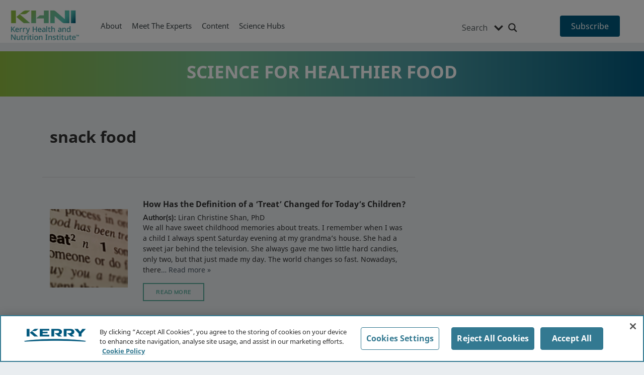

--- FILE ---
content_type: text/html; charset=UTF-8
request_url: https://khni.kerry.com/tag/snack-food/
body_size: 17105
content:
<!DOCTYPE html>
<html class="no-js"  lang="en-GB">
<head>
<meta charset="utf-8">
<meta http-equiv="X-UA-Compatible" content="IE=edge,chrome=1">
<meta name="viewport" content="width=device-width, initial-scale=1">
<!-- If Site Icon isn't set in customizer -->
<link rel="pingback" href="https://khni.kerry.com/xmlrpc.php">
<meta name='robots' content='index, follow, max-image-preview:large, max-snippet:-1, max-video-preview:-1' />
<!-- Google Tag Manager for WordPress by gtm4wp.com -->
<script data-cfasync="false" data-pagespeed-no-defer>
var gtm4wp_datalayer_name = "dataLayer";
var dataLayer = dataLayer || [];
</script>
<!-- End Google Tag Manager for WordPress by gtm4wp.com -->
<!-- This site is optimized with the Yoast SEO plugin v26.7 - https://yoast.com/wordpress/plugins/seo/ -->
<title>snack food Archives &#8211; Kerry Health And Nutrition Institute</title>
<link rel="canonical" href="https://as-kifa-mark-khnikerry-prd.azurewebsites.net/tag/snack-food/" />
<meta property="og:locale" content="en_GB" />
<meta property="og:type" content="article" />
<meta property="og:title" content="snack food Archives &#8211; Kerry Health And Nutrition Institute" />
<meta property="og:url" content="https://as-kifa-mark-khnikerry-prd.azurewebsites.net/tag/snack-food/" />
<meta property="og:site_name" content="Kerry Health And Nutrition Institute" />
<meta name="twitter:card" content="summary_large_image" />
<script type="application/ld+json" class="yoast-schema-graph">{"@context":"https://schema.org","@graph":[{"@type":"CollectionPage","@id":"https://as-kifa-mark-khnikerry-prd.azurewebsites.net/tag/snack-food/","url":"https://as-kifa-mark-khnikerry-prd.azurewebsites.net/tag/snack-food/","name":"snack food Archives &#8211; Kerry Health And Nutrition Institute","isPartOf":{"@id":"https://khni.kerry.com/#website"},"primaryImageOfPage":{"@id":"https://as-kifa-mark-khnikerry-prd.azurewebsites.net/tag/snack-food/#primaryimage"},"image":{"@id":"https://as-kifa-mark-khnikerry-prd.azurewebsites.net/tag/snack-food/#primaryimage"},"thumbnailUrl":"/wp-content/uploads/2018/11/Treat-image-1.v1.png","inLanguage":"en-GB"},{"@type":"ImageObject","inLanguage":"en-GB","@id":"https://as-kifa-mark-khnikerry-prd.azurewebsites.net/tag/snack-food/#primaryimage","url":"/wp-content/uploads/2018/11/Treat-image-1.v1.png","contentUrl":"/wp-content/uploads/2018/11/Treat-image-1.v1.png","width":1347,"height":625,"caption":"Treat definition on dictionary page"},{"@type":"WebSite","@id":"https://khni.kerry.com/#website","url":"https://khni.kerry.com/","name":"Kerry Health And Nutrition Institute","description":"Your trusted destination for health, nutrition and general wellness science and policies.","potentialAction":[{"@type":"SearchAction","target":{"@type":"EntryPoint","urlTemplate":"https://khni.kerry.com/?s={search_term_string}"},"query-input":{"@type":"PropertyValueSpecification","valueRequired":true,"valueName":"search_term_string"}}],"inLanguage":"en-GB"}]}</script>
<!-- / Yoast SEO plugin. -->
<link rel='dns-prefetch' href='//amp.azure.net' />
<link rel='dns-prefetch' href='//cdn.jsdelivr.net' />
<link rel="alternate" type="application/rss+xml" title="Kerry Health And Nutrition Institute &raquo; Feed" href="https://khni.kerry.com/feed/" />
<link rel="alternate" type="application/rss+xml" title="Kerry Health And Nutrition Institute &raquo; Comments Feed" href="https://khni.kerry.com/comments/feed/" />
<link rel="alternate" type="application/rss+xml" title="Kerry Health And Nutrition Institute &raquo; snack food Tag Feed" href="https://khni.kerry.com/tag/snack-food/feed/" />
<style id='wp-img-auto-sizes-contain-inline-css' type='text/css'>
img:is([sizes=auto i],[sizes^="auto," i]){contain-intrinsic-size:3000px 1500px}
/*# sourceURL=wp-img-auto-sizes-contain-inline-css */
</style>
<style id='wp-block-library-inline-css' type='text/css'>
:root{--wp-block-synced-color:#7a00df;--wp-block-synced-color--rgb:122,0,223;--wp-bound-block-color:var(--wp-block-synced-color);--wp-editor-canvas-background:#ddd;--wp-admin-theme-color:#007cba;--wp-admin-theme-color--rgb:0,124,186;--wp-admin-theme-color-darker-10:#006ba1;--wp-admin-theme-color-darker-10--rgb:0,107,160.5;--wp-admin-theme-color-darker-20:#005a87;--wp-admin-theme-color-darker-20--rgb:0,90,135;--wp-admin-border-width-focus:2px}@media (min-resolution:192dpi){:root{--wp-admin-border-width-focus:1.5px}}.wp-element-button{cursor:pointer}:root .has-very-light-gray-background-color{background-color:#eee}:root .has-very-dark-gray-background-color{background-color:#313131}:root .has-very-light-gray-color{color:#eee}:root .has-very-dark-gray-color{color:#313131}:root .has-vivid-green-cyan-to-vivid-cyan-blue-gradient-background{background:linear-gradient(135deg,#00d084,#0693e3)}:root .has-purple-crush-gradient-background{background:linear-gradient(135deg,#34e2e4,#4721fb 50%,#ab1dfe)}:root .has-hazy-dawn-gradient-background{background:linear-gradient(135deg,#faaca8,#dad0ec)}:root .has-subdued-olive-gradient-background{background:linear-gradient(135deg,#fafae1,#67a671)}:root .has-atomic-cream-gradient-background{background:linear-gradient(135deg,#fdd79a,#004a59)}:root .has-nightshade-gradient-background{background:linear-gradient(135deg,#330968,#31cdcf)}:root .has-midnight-gradient-background{background:linear-gradient(135deg,#020381,#2874fc)}:root{--wp--preset--font-size--normal:16px;--wp--preset--font-size--huge:42px}.has-regular-font-size{font-size:1em}.has-larger-font-size{font-size:2.625em}.has-normal-font-size{font-size:var(--wp--preset--font-size--normal)}.has-huge-font-size{font-size:var(--wp--preset--font-size--huge)}.has-text-align-center{text-align:center}.has-text-align-left{text-align:left}.has-text-align-right{text-align:right}.has-fit-text{white-space:nowrap!important}#end-resizable-editor-section{display:none}.aligncenter{clear:both}.items-justified-left{justify-content:flex-start}.items-justified-center{justify-content:center}.items-justified-right{justify-content:flex-end}.items-justified-space-between{justify-content:space-between}.screen-reader-text{border:0;clip-path:inset(50%);height:1px;margin:-1px;overflow:hidden;padding:0;position:absolute;width:1px;word-wrap:normal!important}.screen-reader-text:focus{background-color:#ddd;clip-path:none;color:#444;display:block;font-size:1em;height:auto;left:5px;line-height:normal;padding:15px 23px 14px;text-decoration:none;top:5px;width:auto;z-index:100000}html :where(.has-border-color){border-style:solid}html :where([style*=border-top-color]){border-top-style:solid}html :where([style*=border-right-color]){border-right-style:solid}html :where([style*=border-bottom-color]){border-bottom-style:solid}html :where([style*=border-left-color]){border-left-style:solid}html :where([style*=border-width]){border-style:solid}html :where([style*=border-top-width]){border-top-style:solid}html :where([style*=border-right-width]){border-right-style:solid}html :where([style*=border-bottom-width]){border-bottom-style:solid}html :where([style*=border-left-width]){border-left-style:solid}html :where(img[class*=wp-image-]){height:auto;max-width:100%}:where(figure){margin:0 0 1em}html :where(.is-position-sticky){--wp-admin--admin-bar--position-offset:var(--wp-admin--admin-bar--height,0px)}@media screen and (max-width:600px){html :where(.is-position-sticky){--wp-admin--admin-bar--position-offset:0px}}
/*# sourceURL=wp-block-library-inline-css */
</style><style id='global-styles-inline-css' type='text/css'>
:root{--wp--preset--aspect-ratio--square: 1;--wp--preset--aspect-ratio--4-3: 4/3;--wp--preset--aspect-ratio--3-4: 3/4;--wp--preset--aspect-ratio--3-2: 3/2;--wp--preset--aspect-ratio--2-3: 2/3;--wp--preset--aspect-ratio--16-9: 16/9;--wp--preset--aspect-ratio--9-16: 9/16;--wp--preset--color--black: #000000;--wp--preset--color--cyan-bluish-gray: #abb8c3;--wp--preset--color--white: #ffffff;--wp--preset--color--pale-pink: #f78da7;--wp--preset--color--vivid-red: #cf2e2e;--wp--preset--color--luminous-vivid-orange: #ff6900;--wp--preset--color--luminous-vivid-amber: #fcb900;--wp--preset--color--light-green-cyan: #7bdcb5;--wp--preset--color--vivid-green-cyan: #00d084;--wp--preset--color--pale-cyan-blue: #8ed1fc;--wp--preset--color--vivid-cyan-blue: #0693e3;--wp--preset--color--vivid-purple: #9b51e0;--wp--preset--gradient--vivid-cyan-blue-to-vivid-purple: linear-gradient(135deg,rgb(6,147,227) 0%,rgb(155,81,224) 100%);--wp--preset--gradient--light-green-cyan-to-vivid-green-cyan: linear-gradient(135deg,rgb(122,220,180) 0%,rgb(0,208,130) 100%);--wp--preset--gradient--luminous-vivid-amber-to-luminous-vivid-orange: linear-gradient(135deg,rgb(252,185,0) 0%,rgb(255,105,0) 100%);--wp--preset--gradient--luminous-vivid-orange-to-vivid-red: linear-gradient(135deg,rgb(255,105,0) 0%,rgb(207,46,46) 100%);--wp--preset--gradient--very-light-gray-to-cyan-bluish-gray: linear-gradient(135deg,rgb(238,238,238) 0%,rgb(169,184,195) 100%);--wp--preset--gradient--cool-to-warm-spectrum: linear-gradient(135deg,rgb(74,234,220) 0%,rgb(151,120,209) 20%,rgb(207,42,186) 40%,rgb(238,44,130) 60%,rgb(251,105,98) 80%,rgb(254,248,76) 100%);--wp--preset--gradient--blush-light-purple: linear-gradient(135deg,rgb(255,206,236) 0%,rgb(152,150,240) 100%);--wp--preset--gradient--blush-bordeaux: linear-gradient(135deg,rgb(254,205,165) 0%,rgb(254,45,45) 50%,rgb(107,0,62) 100%);--wp--preset--gradient--luminous-dusk: linear-gradient(135deg,rgb(255,203,112) 0%,rgb(199,81,192) 50%,rgb(65,88,208) 100%);--wp--preset--gradient--pale-ocean: linear-gradient(135deg,rgb(255,245,203) 0%,rgb(182,227,212) 50%,rgb(51,167,181) 100%);--wp--preset--gradient--electric-grass: linear-gradient(135deg,rgb(202,248,128) 0%,rgb(113,206,126) 100%);--wp--preset--gradient--midnight: linear-gradient(135deg,rgb(2,3,129) 0%,rgb(40,116,252) 100%);--wp--preset--font-size--small: 13px;--wp--preset--font-size--medium: 20px;--wp--preset--font-size--large: 36px;--wp--preset--font-size--x-large: 42px;--wp--preset--spacing--20: 0.44rem;--wp--preset--spacing--30: 0.67rem;--wp--preset--spacing--40: 1rem;--wp--preset--spacing--50: 1.5rem;--wp--preset--spacing--60: 2.25rem;--wp--preset--spacing--70: 3.38rem;--wp--preset--spacing--80: 5.06rem;--wp--preset--shadow--natural: 6px 6px 9px rgba(0, 0, 0, 0.2);--wp--preset--shadow--deep: 12px 12px 50px rgba(0, 0, 0, 0.4);--wp--preset--shadow--sharp: 6px 6px 0px rgba(0, 0, 0, 0.2);--wp--preset--shadow--outlined: 6px 6px 0px -3px rgb(255, 255, 255), 6px 6px rgb(0, 0, 0);--wp--preset--shadow--crisp: 6px 6px 0px rgb(0, 0, 0);}:where(.is-layout-flex){gap: 0.5em;}:where(.is-layout-grid){gap: 0.5em;}body .is-layout-flex{display: flex;}.is-layout-flex{flex-wrap: wrap;align-items: center;}.is-layout-flex > :is(*, div){margin: 0;}body .is-layout-grid{display: grid;}.is-layout-grid > :is(*, div){margin: 0;}:where(.wp-block-columns.is-layout-flex){gap: 2em;}:where(.wp-block-columns.is-layout-grid){gap: 2em;}:where(.wp-block-post-template.is-layout-flex){gap: 1.25em;}:where(.wp-block-post-template.is-layout-grid){gap: 1.25em;}.has-black-color{color: var(--wp--preset--color--black) !important;}.has-cyan-bluish-gray-color{color: var(--wp--preset--color--cyan-bluish-gray) !important;}.has-white-color{color: var(--wp--preset--color--white) !important;}.has-pale-pink-color{color: var(--wp--preset--color--pale-pink) !important;}.has-vivid-red-color{color: var(--wp--preset--color--vivid-red) !important;}.has-luminous-vivid-orange-color{color: var(--wp--preset--color--luminous-vivid-orange) !important;}.has-luminous-vivid-amber-color{color: var(--wp--preset--color--luminous-vivid-amber) !important;}.has-light-green-cyan-color{color: var(--wp--preset--color--light-green-cyan) !important;}.has-vivid-green-cyan-color{color: var(--wp--preset--color--vivid-green-cyan) !important;}.has-pale-cyan-blue-color{color: var(--wp--preset--color--pale-cyan-blue) !important;}.has-vivid-cyan-blue-color{color: var(--wp--preset--color--vivid-cyan-blue) !important;}.has-vivid-purple-color{color: var(--wp--preset--color--vivid-purple) !important;}.has-black-background-color{background-color: var(--wp--preset--color--black) !important;}.has-cyan-bluish-gray-background-color{background-color: var(--wp--preset--color--cyan-bluish-gray) !important;}.has-white-background-color{background-color: var(--wp--preset--color--white) !important;}.has-pale-pink-background-color{background-color: var(--wp--preset--color--pale-pink) !important;}.has-vivid-red-background-color{background-color: var(--wp--preset--color--vivid-red) !important;}.has-luminous-vivid-orange-background-color{background-color: var(--wp--preset--color--luminous-vivid-orange) !important;}.has-luminous-vivid-amber-background-color{background-color: var(--wp--preset--color--luminous-vivid-amber) !important;}.has-light-green-cyan-background-color{background-color: var(--wp--preset--color--light-green-cyan) !important;}.has-vivid-green-cyan-background-color{background-color: var(--wp--preset--color--vivid-green-cyan) !important;}.has-pale-cyan-blue-background-color{background-color: var(--wp--preset--color--pale-cyan-blue) !important;}.has-vivid-cyan-blue-background-color{background-color: var(--wp--preset--color--vivid-cyan-blue) !important;}.has-vivid-purple-background-color{background-color: var(--wp--preset--color--vivid-purple) !important;}.has-black-border-color{border-color: var(--wp--preset--color--black) !important;}.has-cyan-bluish-gray-border-color{border-color: var(--wp--preset--color--cyan-bluish-gray) !important;}.has-white-border-color{border-color: var(--wp--preset--color--white) !important;}.has-pale-pink-border-color{border-color: var(--wp--preset--color--pale-pink) !important;}.has-vivid-red-border-color{border-color: var(--wp--preset--color--vivid-red) !important;}.has-luminous-vivid-orange-border-color{border-color: var(--wp--preset--color--luminous-vivid-orange) !important;}.has-luminous-vivid-amber-border-color{border-color: var(--wp--preset--color--luminous-vivid-amber) !important;}.has-light-green-cyan-border-color{border-color: var(--wp--preset--color--light-green-cyan) !important;}.has-vivid-green-cyan-border-color{border-color: var(--wp--preset--color--vivid-green-cyan) !important;}.has-pale-cyan-blue-border-color{border-color: var(--wp--preset--color--pale-cyan-blue) !important;}.has-vivid-cyan-blue-border-color{border-color: var(--wp--preset--color--vivid-cyan-blue) !important;}.has-vivid-purple-border-color{border-color: var(--wp--preset--color--vivid-purple) !important;}.has-vivid-cyan-blue-to-vivid-purple-gradient-background{background: var(--wp--preset--gradient--vivid-cyan-blue-to-vivid-purple) !important;}.has-light-green-cyan-to-vivid-green-cyan-gradient-background{background: var(--wp--preset--gradient--light-green-cyan-to-vivid-green-cyan) !important;}.has-luminous-vivid-amber-to-luminous-vivid-orange-gradient-background{background: var(--wp--preset--gradient--luminous-vivid-amber-to-luminous-vivid-orange) !important;}.has-luminous-vivid-orange-to-vivid-red-gradient-background{background: var(--wp--preset--gradient--luminous-vivid-orange-to-vivid-red) !important;}.has-very-light-gray-to-cyan-bluish-gray-gradient-background{background: var(--wp--preset--gradient--very-light-gray-to-cyan-bluish-gray) !important;}.has-cool-to-warm-spectrum-gradient-background{background: var(--wp--preset--gradient--cool-to-warm-spectrum) !important;}.has-blush-light-purple-gradient-background{background: var(--wp--preset--gradient--blush-light-purple) !important;}.has-blush-bordeaux-gradient-background{background: var(--wp--preset--gradient--blush-bordeaux) !important;}.has-luminous-dusk-gradient-background{background: var(--wp--preset--gradient--luminous-dusk) !important;}.has-pale-ocean-gradient-background{background: var(--wp--preset--gradient--pale-ocean) !important;}.has-electric-grass-gradient-background{background: var(--wp--preset--gradient--electric-grass) !important;}.has-midnight-gradient-background{background: var(--wp--preset--gradient--midnight) !important;}.has-small-font-size{font-size: var(--wp--preset--font-size--small) !important;}.has-medium-font-size{font-size: var(--wp--preset--font-size--medium) !important;}.has-large-font-size{font-size: var(--wp--preset--font-size--large) !important;}.has-x-large-font-size{font-size: var(--wp--preset--font-size--x-large) !important;}
/*# sourceURL=global-styles-inline-css */
</style>
<style id='classic-theme-styles-inline-css' type='text/css'>
/*! This file is auto-generated */
.wp-block-button__link{color:#fff;background-color:#32373c;border-radius:9999px;box-shadow:none;text-decoration:none;padding:calc(.667em + 2px) calc(1.333em + 2px);font-size:1.125em}.wp-block-file__button{background:#32373c;color:#fff;text-decoration:none}
/*# sourceURL=/wp-includes/css/classic-themes.min.css */
</style>
<!-- <link rel='stylesheet' id='wpdreams-asl-basic-css' href='/wp-content/plugins/ajax-search-lite/css/style.basic.css?ver=4.13.4' type='text/css' media='all' /> -->
<link rel="stylesheet" type="text/css" href="/wp-content/cache/wpfc-minified/dh6tjnzv/7xuii.css" media="all"/>
<style id='wpdreams-asl-basic-inline-css' type='text/css'>
div[id*='ajaxsearchlitesettings'].searchsettings .asl_option_inner label {
font-size: 0px !important;
color: rgba(0, 0, 0, 0);
}
div[id*='ajaxsearchlitesettings'].searchsettings .asl_option_inner label:after {
font-size: 11px !important;
position: absolute;
top: 0;
left: 0;
z-index: 1;
}
.asl_w_container {
width: 100%;
margin: 0px 0px 0px 0px;
min-width: 200px;
}
div[id*='ajaxsearchlite'].asl_m {
width: 100%;
}
div[id*='ajaxsearchliteres'].wpdreams_asl_results div.resdrg span.highlighted {
font-weight: bold;
color: rgba(217, 49, 43, 1);
background-color: rgba(238, 238, 238, 1);
}
div[id*='ajaxsearchliteres'].wpdreams_asl_results .results img.asl_image {
width: 70px;
height: 70px;
object-fit: cover;
}
div[id*='ajaxsearchlite'].asl_r .results {
max-height: none;
}
div[id*='ajaxsearchlite'].asl_r {
position: absolute;
}
div.asl_r.asl_w.vertical .results .item::after {
display: block;
position: absolute;
bottom: 0;
content: '';
height: 1px;
width: 100%;
background: #D8D8D8;
}
div.asl_r.asl_w.vertical .results .item.asl_last_item::after {
display: none;
}
/*# sourceURL=wpdreams-asl-basic-inline-css */
</style>
<!-- <link rel='stylesheet' id='wpdreams-asl-instance-css' href='/wp-content/plugins/ajax-search-lite/css/style-underline.css?ver=4.13.4' type='text/css' media='all' /> -->
<!-- <link rel='stylesheet' id='site-css-css' href='/wp-content/themes/kerrytheme/assets/css/style.min.css?ver=6.9' type='text/css' media='all' /> -->
<link rel="stylesheet" type="text/css" href="/wp-content/cache/wpfc-minified/mkndecg9/7xuii.css" media="all"/>
<link rel='stylesheet' id='azure-css' href='//amp.azure.net/libs/amp/latest/skins/amp-default/azuremediaplayer.min.css?ver=6.9' type='text/css' media='all' />
<script src='/wp-content/cache/wpfc-minified/zdezyvh/7xuij.js' type="text/javascript"></script>
<!-- <script type="text/javascript" defer src="/wp-content/plugins/jquery-manager/assets/js/jquery-3.5.1.min.js" id="jquery-core-js"></script> -->
<!-- <script type="text/javascript" defer src="/wp-content/plugins/jquery-manager/assets/js/jquery-migrate-3.3.0.min.js" id="jquery-migrate-js"></script> -->
<script></script><link rel="https://api.w.org/" href="https://khni.kerry.com/wp-json/" /><link rel="alternate" title="JSON" type="application/json" href="https://khni.kerry.com/wp-json/wp/v2/tags/3473" />
<!-- Google Tag Manager for WordPress by gtm4wp.com -->
<!-- GTM Container placement set to footer -->
<script data-cfasync="false" data-pagespeed-no-defer>
</script>
<!-- End Google Tag Manager for WordPress by gtm4wp.com --><script type="text/javascript">
var ajaxurl = "https://khni.kerry.com/wp-admin/admin-ajax.php";
var siteurl = "https://khni.kerry.com";
</script>				<link rel="preconnect" href="https://fonts.gstatic.com" crossorigin />
<link rel="preload" as="style" href="//fonts.googleapis.com/css?family=Open+Sans&display=swap" />
<link rel="stylesheet" href="//fonts.googleapis.com/css?family=Open+Sans&display=swap" media="all" />
<meta name="generator" content="Powered by WPBakery Page Builder - drag and drop page builder for WordPress."/>
<link rel="icon" href="/wp-content/uploads/2020/10/cropped-android-chrome-512x512-1-32x32.png" sizes="32x32" />
<link rel="icon" href="/wp-content/uploads/2020/10/cropped-android-chrome-512x512-1-192x192.png" sizes="192x192" />
<link rel="apple-touch-icon" href="/wp-content/uploads/2020/10/cropped-android-chrome-512x512-1-180x180.png" />
<meta name="msapplication-TileImage" content="/wp-content/uploads/2020/10/cropped-android-chrome-512x512-1-270x270.png" />
<style type="text/css" id="wp-custom-css">
.asl_w_container {
min-width: 180px;
}
.auth-bio {
padding-bottom: 35px;
padding-top: 15px;
}
a.pb-article_button.author-btn {
background-color: #59ac9c;
color: #ffffff;
}
.author-title {
margin-top: 0;
margin-bottom: 15px;
}
h4.author-title {
margin: 0;
}
#moove_gdpr_cookie_info_bar {
bottom: auto !important;
top: 0px !important;
}
#cookie-notice {
background-color: rgba(0, 93, 131, .83) !important;
}
.cookie-notice-container {
display: inline-block;
width:auto;
}
#cookie-notice #cn-accept-cookie {
float:right;
background-color:#789a28;
padding:5px 20px;
border-radius:4px;
color:white;
}
#cookie-notice #cn-more-info {
margin-left:0px;
text-decoration: underline;
}
#cn-notice-text, #cn-more-info {
vertical-align:middle;
color:white;
}
@media print {
a[href]:after {
content: none;
}
.as-topheader {
display: none;
}
.as-logo {
width:80px;
}
#menu-header-menu-1 li, .menu li {
display: none;
}
a.button {
font-size: 14px !important;
text-align: center !important;
color:blue !important;
text-decoration: none !important;
}
.off-canvas-wrapper {
padding-top:15px !important;
}
#khni-video-crop {
-ms-filter: progid:DXImageTransform.Microsoft.Alpha(Opacity=20);
filter: alpha(opacity=20);
-moz-opacity: 0.2;
-khtml-opacity: 0.2;
opacity:0.2;
}
header.pb-title_section, .pb-advisor_item, .pb-link-through {
display: none;
height:1px;
}
.off-canvas-wrapper {
min-height: auto !important;
height: auto !important;
}
#main {
width:100%;
}
.hide-for-small-only, #sidebar1 {
display: none !important;
}
#inner-content.health-guidelines .image-overlay::before, .pb-tools .image-overlay::before, .image-overlay::before	{
background: none;
}
.accordion-item .accordion-content {
display:block !important;
}
.image-overlay .overlay-text {
color: black !important;
}
}
/* Federico's CSS */
/* .pb-share .facebook {
background: #3b5998 !important;
}
.pb-share .twitter {
background: #4099ff !important;
}
.pb-share .linkedin {
background: #007bb5 !important;
}
.pb-share .email {
background: #dd4b39 !important;
}
.pb-share .facebook:hover {
background: rgba(89,172,156,.8) !important;
}
.pb-share .twitter:hover {
background: rgba(89,172,156,.8) !important;
}
.pb-share .linkedin:hover {
background: rgba(89,172,156,.8) !important;
}
.pb-share .email:hover {
background: rgba(89,172,156,.8) !important;
} */
.sidebar .pb-who_we_are .pb-advisor_item .filter {
opacity: 0.3 !important;
}
.sidebar .pb-who_we_are .pb-advisor_item .pb-item_info {
background: rgba(89,172,156,.7);
padding-top: 5px;
padding-left: 5px;
}
.pb-related .pb-more {
background: rgba(89,172,156,1) !important;
}
.pb-related h3 {
margin-bottom: 0rem !important;
}
@media screen and (max-width:600px) {
.article-subscribe td {
display: block;
}
.article-subscribe td:nth-child(2) div {
padding-top:0px !important;
}
}
/* home meet scientists font tweak p */
.pb-post_item p {
font-size: .875rem;
line-height: 1.125rem;
padding-top: 0;
padding-bottom: 0;
margin-bottom: 0;
margin-top: .4rem;
}
/* upadte to custom sidebar */
.page-id-292 #related-widget-2, .page-id-292 .sidbar-add {
display: none;
}
#custom_html-2 .custom-html-widget li a {
display:block !important;
margin-top:5px;
text-align: center;
}
#custom_html-2 .custom-html-widget li a img {
display: block;
width:50%;
margin-left: auto;
margin-right: auto;
}
#custom_html-2 .custom-html-widget p {
text-align: center;
}
#custom_html-2 .custom-html-widget p img {
display: block;
margin-left: auto;
margin-right: auto;
}
#custom_html-2 .custom-html-widget p {
text-align: center;
}
#custom_html-2 .custom-html-widget p img {
display: block;
margin-left: auto;
margin-right: auto;
}
@media screen and (max-width:1023px) {
#custom_html-2 {
display:none;
}
}
/* header mobile fix width */
@media screen and (max-width: 768px) {
.asl_w_container {
min-width: auto;
}
}
/* share button in sidebar */
#share-mobile-hide {
display: flex !important;
justify-content: center;
margin-bottom: 30px;
}
#share-mobile-hide .blog-sharebar a:link,
#share-mobile-hide .blog-sharebar a:visited {
border-radius: 100%;
background-color: #468c7f;
color: #fff;
margin-bottom: 0;
}
#share-mobile-hide .blog-sharebar a:hover,
#share-mobile-hide .blog-sharebar a:active {
background-color: #ffffff !important;
color: #468c7f;
border: solid 1px #468c7f;
}
#share-mobile-hide  .blog-sharebar {
display: flex;
align-items: center;
}
#share-mobile-hide  .blog-sharebar,
#share-mobile-hide  h3 {
width: auto !important;
}
/* share button in header */
@media screen and (max-width: 1024px) {
#share-mobile-hide {
display: none !important;
}
#share-mobile.fixed-header {
display: flex !important;
}
#share-mobile.fixed-header {
position: absolute !important;
top:50px;
left:0;
right:0;
background: linear-gradient(90deg, rgba(143,188,64,1) 0%, rgba(118,193,154,1) 35%, rgba(78,159,164,1) 65%, rgba(1,88,125,1) 100%);
display: flex;
justify-content: center;
padding-top: 10px;
padding-bottom: 10px;
} 
#share-mobile.fixed-header .blog-sharebar {
display: flex;
align-items: center;
}
#share-mobile.fixed-header .blog-sharebar,
#share-mobile.fixed-header h3 {
width: auto !important;
}
#share-mobile.pb-share .blog-sharebar a:link,
#share-mobile.pb-share .blog-sharebar a:visited {
border-radius: 100%;
background-color: #468c7f;
color: #fff;
margin-bottom: 0;
}
#share-mobile.pb-share .blog-sharebar a:hover,
#share-mobile.pb-share .blog-sharebar a:active {
background-color: #ffffff !important;
color: #468c7f;
}
}
/* aurthor bio display fix for short bio text */
.author-entry p {
display: inline-block;
}		</style>
<noscript><style> .wpb_animate_when_almost_visible { opacity: 1; }</style></noscript>    <!-- Google Tag Manager -->
<script>(function(w,d,s,l,i){w[l]=w[l]||[];w[l].push({'gtm.start':
new Date().getTime(),event:'gtm.js'});var f=d.getElementsByTagName(s)[0],
j=d.createElement(s),dl=l!='dataLayer'?'&l='+l:'';j.async=true;j.src=
'https://www.googletagmanager.com/gtm.js?id='+i+dl;f.parentNode.insertBefore(j,f);
})(window,document,'script','dataLayer','GTM-NLBZXP8');</script>
<!-- New Google Tag Manager -->
<script>(function(w,d,s,l,i){w[l]=w[l]||[];w[l].push({'gtm.start':
new Date().getTime(),event:'gtm.js'});var f=d.getElementsByTagName(s)[0],
j=d.createElement(s),dl=l!='dataLayer'?'&l='+l:'';j.async=true;j.src=
'https://www.googletagmanager.com/gtm.js?id='+i+dl;f.parentNode.insertBefore(j,f);
})(window,document,'script','dataLayer','GTM-MK34K7');</script>
<!-- End New Google Tag Manager -->
</head>
<style>
.is_stuck {
right: 50%;
margin-right: -556px;
}
</style>
<body data-rsssl=1 class="archive tag tag-snack-food tag-3473 wp-theme-kerrytheme wpb-js-composer js-comp-ver-8.7.2 vc_responsive">	
<!-- Google Tag Manager (noscript) -->
<noscript><iframe src="https://www.googletagmanager.com/ns.html?id=GTM-NLBZXP8"
height="0" width="0" style="display:none;visibility:hidden"></iframe></noscript>
<!-- End Google Tag Manager (noscript) -->
<!-- Google New Tag Manager (noscript) -->
<noscript><iframe src="https://www.googletagmanager.com/ns.html?id=GTM-MK34K7"
height="0" width="0" style="display:none;visibility:hidden"></iframe></noscript>
<!-- End Google New Tag Manager (noscript) -->
<!-- HEADER -->
<div class="theme_overlay">
<div class="loader"></div>      
</div>
<header id="main-header" class="clearfix" style="background: #fff;">
<!-- CONTAINER -->
<div class="container">
<!-- LOGO -->
<div class="logo">
<a href="https://khni.kerry.com">
<img class="logo_img" src="/wp-content/themes/kerrytheme/assets/images/img/logo.svg" alt="LOGO">
<img class="sticky_logo" src="/wp-content/themes/kerrytheme/assets/images/img/logo.svg" alt="LOGO">
</a>
</div>
<!-- LOGO END -->
<!-- RIGHT BAR -->
<div class="right_bar">
<!-- NAV -->
<nav>
<div class="mobile_menu_banner">
<a class="btn" href="https://khni.kerry.com/subscribe/">Subscribe</a>
</div>
<div class="menu-header-menu-container"><ul id="main-nav"><li id="menu-item-17063" class="menu-item menu-item-type-post_type menu-item-object-page menu-item-17063"><a href="https://khni.kerry.com/about/">About</a></li>
<li id="menu-item-27625" class="menu-item menu-item-type-custom menu-item-object-custom menu-item-has-children menu-item-27625"><a href="#">Meet The Experts</a>
<ul class="sub-menu">
<li id="menu-item-27627" class="menu-item menu-item-type-post_type menu-item-object-page menu-item-27627"><a href="https://khni.kerry.com/our-contributors/">Our Contributors</a></li>
<li id="menu-item-17068" class="menu-item menu-item-type-custom menu-item-object-custom menu-item-17068"><a href="/scientific-advisory-council/">Scientific Advisory Council</a></li>
<li id="menu-item-27691" class="menu-item menu-item-type-post_type menu-item-object-page menu-item-27691"><a href="https://khni.kerry.com/editorial-team/">Editorial Team</a></li>
</ul>
</li>
<li id="menu-item-27639" class="menu-item menu-item-type-custom menu-item-object-custom menu-item-has-children menu-item-27639"><a href="#">Content</a>
<ul class="sub-menu">
<li id="menu-item-17066" class="menu-item menu-item-type-custom menu-item-object-custom menu-item-17066"><a href="/articles/">Articles</a></li>
<li id="menu-item-208" class="menu-item menu-item-type-taxonomy menu-item-object-category menu-item-208"><a href="https://khni.kerry.com/articles/white-papers/">White Papers</a></li>
<li id="menu-item-17067" class="menu-item menu-item-type-custom menu-item-object-custom menu-item-17067"><a href="/articles/webinars/">Webinars</a></li>
</ul>
</li>
<li id="menu-item-27710" class="menu-item menu-item-type-custom menu-item-object-custom menu-item-has-children menu-item-27710"><a href="#">Science Hubs</a>
<ul class="sub-menu">
<li id="menu-item-30059" class="menu-item menu-item-type-post_type menu-item-object-page menu-item-30059"><a href="https://khni.kerry.com/trends-and-insights/key-health-and-nutrition-trends/">2026 Health &#038; Nutrition Megatrends</a></li>
<li id="menu-item-30494" class="menu-item menu-item-type-post_type menu-item-object-post menu-item-30494"><a href="https://khni.kerry.com/articles/food-science/understanding-nutrition-research-study-designs/">Understanding Nutrition Research Study Designs</a></li>
<li id="menu-item-30505" class="menu-item menu-item-type-custom menu-item-object-custom menu-item-30505"><a href="https://khni.kerry.com/articles/digestive-health/">Human Microbiome</a></li>
<li id="menu-item-30488" class="menu-item menu-item-type-post_type menu-item-object-page menu-item-30488"><a href="https://khni.kerry.com/nutrition-resources/nutrition-considerations-by-life-stage/">Life Stage Nutrition</a></li>
<li id="menu-item-30499" class="menu-item menu-item-type-custom menu-item-object-custom menu-item-30499"><a href="https://khni.kerry.com/articles/nutrition-regulations-policies/">Nutrition Regulations &#038; Policies</a></li>
<li id="menu-item-30498" class="menu-item menu-item-type-custom menu-item-object-custom menu-item-30498"><a href="https://khni.kerry.com/articles/reformulation/">Reformulation</a></li>
<li id="menu-item-30489" class="menu-item menu-item-type-custom menu-item-object-custom menu-item-30489"><a href="https://khni.kerry.com/articles/biodiversity-resilience/">Sustainable Nutrition, Biodiversity, and Resilience</a></li>
<li id="menu-item-50" class="pb-taste menu-item menu-item-type-post_type menu-item-object-page menu-item-50"><a href="https://khni.kerry.com/taste/">Taste Resources</a></li>
<li id="menu-item-30490" class="menu-item menu-item-type-custom menu-item-object-custom menu-item-30490"><a href="https://khni.kerry.com/articles/weight-management-glp1/">Weight and Metabolic Health Therapeutics</a></li>
<li id="menu-item-27631" class="menu-item menu-item-type-taxonomy menu-item-object-category menu-item-27631"><a href="https://khni.kerry.com/articles/womens-health/">Women&#8217;s Health</a></li>
</ul>
</li>
</ul></div>
</nav>
<!-- NAV END -->
<!-- RIGHT BUTTONS -->
<div class="right_buttons">
<div class="search_form">
<!-- <form action="#">
<input type="text" placeholder="Search">
<input type="button" value="" name="search">
<div class="mobile_search_close"></div>
</form> -->
<div class="asl_w_container asl_w_container_1" data-id="1" data-instance="1">
<div id='ajaxsearchlite1'
data-id="1"
data-instance="1"
class="asl_w asl_m asl_m_1 asl_m_1_1">
<div class="probox">
<div class='prosettings'  data-opened=0>
<div class='innericon'>
<svg version="1.1" xmlns="http://www.w3.org/2000/svg" xmlns:xlink="http://www.w3.org/1999/xlink" x="0px" y="0px" width="22" height="22" viewBox="0 0 512 512" enable-background="new 0 0 512 512" xml:space="preserve">
<polygon transform = "rotate(90 256 256)" points="142.332,104.886 197.48,50 402.5,256 197.48,462 142.332,407.113 292.727,256 "/>
</svg>
</div>
</div>
<div class='proinput'>
<form role="search" action='#' autocomplete="off"
aria-label="Search form">
<input aria-label="Search input"
type='search' class='orig'
tabindex="0"
name='phrase'
placeholder='Search here..'
value=''
autocomplete="off"/>
<input aria-label="Search autocomplete input"
type='text'
class='autocomplete'
tabindex="-1"
name='phrase'
value=''
autocomplete="off" disabled/>
<input type='submit' value="Start search" style='width:0; height: 0; visibility: hidden;'>
</form>
</div>
<button class='promagnifier' tabindex="0" aria-label="Search magnifier button">
<span class='innericon' style="display:block;">
<svg version="1.1" xmlns="http://www.w3.org/2000/svg" xmlns:xlink="http://www.w3.org/1999/xlink" x="0px" y="0px" width="22" height="22" viewBox="0 0 512 512" enable-background="new 0 0 512 512" xml:space="preserve">
<path d="M460.355,421.59L353.844,315.078c20.041-27.553,31.885-61.437,31.885-98.037
C385.729,124.934,310.793,50,218.686,50C126.58,50,51.645,124.934,51.645,217.041c0,92.106,74.936,167.041,167.041,167.041
c34.912,0,67.352-10.773,94.184-29.158L419.945,462L460.355,421.59z M100.631,217.041c0-65.096,52.959-118.056,118.055-118.056
c65.098,0,118.057,52.959,118.057,118.056c0,65.096-52.959,118.056-118.057,118.056C153.59,335.097,100.631,282.137,100.631,217.041
z"/>
</svg>
</span>
</button>
<div class='proloading'>
<div class="asl_loader"><div class="asl_loader-inner asl_simple-circle"></div></div>
</div>
<div class='proclose'>
<svg version="1.1" xmlns="http://www.w3.org/2000/svg" xmlns:xlink="http://www.w3.org/1999/xlink" x="0px"
y="0px"
width="12" height="12" viewBox="0 0 512 512" enable-background="new 0 0 512 512"
xml:space="preserve">
<polygon points="438.393,374.595 319.757,255.977 438.378,137.348 374.595,73.607 255.995,192.225 137.375,73.622 73.607,137.352 192.246,255.983 73.622,374.625 137.352,438.393 256.002,319.734 374.652,438.378 "/>
</svg>
</div>
</div>	</div>
<div class='asl_data_container' style="display:none !important;">
<div class="asl_init_data wpdreams_asl_data_ct"
style="display:none !important;"
id="asl_init_id_1"
data-asl-id="1"
data-asl-instance="1"
data-settings="{&quot;homeurl&quot;:&quot;https:\/\/khni.kerry.com\/&quot;,&quot;resultstype&quot;:&quot;vertical&quot;,&quot;resultsposition&quot;:&quot;hover&quot;,&quot;itemscount&quot;:4,&quot;charcount&quot;:0,&quot;highlight&quot;:false,&quot;highlightWholewords&quot;:true,&quot;singleHighlight&quot;:false,&quot;scrollToResults&quot;:{&quot;enabled&quot;:false,&quot;offset&quot;:0},&quot;resultareaclickable&quot;:1,&quot;autocomplete&quot;:{&quot;enabled&quot;:false,&quot;lang&quot;:&quot;en&quot;,&quot;trigger_charcount&quot;:0},&quot;mobile&quot;:{&quot;menu_selector&quot;:&quot;#menu-toggle&quot;},&quot;trigger&quot;:{&quot;click&quot;:&quot;ajax_search&quot;,&quot;click_location&quot;:&quot;same&quot;,&quot;update_href&quot;:false,&quot;return&quot;:&quot;ajax_search&quot;,&quot;return_location&quot;:&quot;same&quot;,&quot;facet&quot;:true,&quot;type&quot;:true,&quot;redirect_url&quot;:&quot;?s={phrase}&quot;,&quot;delay&quot;:300},&quot;animations&quot;:{&quot;pc&quot;:{&quot;settings&quot;:{&quot;anim&quot;:&quot;fadedrop&quot;,&quot;dur&quot;:300},&quot;results&quot;:{&quot;anim&quot;:&quot;fadedrop&quot;,&quot;dur&quot;:300},&quot;items&quot;:&quot;voidanim&quot;},&quot;mob&quot;:{&quot;settings&quot;:{&quot;anim&quot;:&quot;fadedrop&quot;,&quot;dur&quot;:300},&quot;results&quot;:{&quot;anim&quot;:&quot;fadedrop&quot;,&quot;dur&quot;:300},&quot;items&quot;:&quot;voidanim&quot;}},&quot;autop&quot;:{&quot;state&quot;:true,&quot;phrase&quot;:&quot;&quot;,&quot;count&quot;:&quot;1&quot;},&quot;resPage&quot;:{&quot;useAjax&quot;:false,&quot;selector&quot;:&quot;#main&quot;,&quot;trigger_type&quot;:true,&quot;trigger_facet&quot;:true,&quot;trigger_magnifier&quot;:false,&quot;trigger_return&quot;:false},&quot;resultsSnapTo&quot;:&quot;left&quot;,&quot;results&quot;:{&quot;width&quot;:&quot;auto&quot;,&quot;width_tablet&quot;:&quot;auto&quot;,&quot;width_phone&quot;:&quot;auto&quot;},&quot;settingsimagepos&quot;:&quot;right&quot;,&quot;closeOnDocClick&quot;:true,&quot;overridewpdefault&quot;:false,&quot;override_method&quot;:&quot;get&quot;}"></div>
<div id="asl_hidden_data">
<svg style="position:absolute" height="0" width="0">
<filter id="aslblur">
<feGaussianBlur in="SourceGraphic" stdDeviation="4"/>
</filter>
</svg>
<svg style="position:absolute" height="0" width="0">
<filter id="no_aslblur"></filter>
</svg>
</div>
</div>
<div id='ajaxsearchliteres1'
class='vertical wpdreams_asl_results asl_w asl_r asl_r_1 asl_r_1_1'>
<div class="results">
<div class="resdrg">
</div>
</div>
</div>
<div id='__original__ajaxsearchlitesettings1'
data-id="1"
class="searchsettings wpdreams_asl_settings asl_w asl_s asl_s_1">
<form name='options'
aria-label="Search settings form"
autocomplete = 'off'>
<input type="hidden" name="filters_changed" style="display:none;" value="0">
<input type="hidden" name="filters_initial" style="display:none;" value="1">
<div class="asl_option_inner hiddend">
<input type='hidden' name='qtranslate_lang' id='qtranslate_lang'
value='0'/>
</div>
<fieldset class="asl_sett_scroll">
<legend style="display: none;">Generic selectors</legend>
<div class="asl_option" tabindex="0">
<div class="asl_option_inner">
<input type="checkbox" value="exact"
aria-label="Exact matches only"
name="asl_gen[]" />
<div class="asl_option_checkbox"></div>
</div>
<div class="asl_option_label">
Exact matches only			</div>
</div>
<div class="asl_option" tabindex="0">
<div class="asl_option_inner">
<input type="checkbox" value="title"
aria-label="Search in title"
name="asl_gen[]"  checked="checked"/>
<div class="asl_option_checkbox"></div>
</div>
<div class="asl_option_label">
Search in title			</div>
</div>
<div class="asl_option" tabindex="0">
<div class="asl_option_inner">
<input type="checkbox" value="content"
aria-label="Search in content"
name="asl_gen[]"  checked="checked"/>
<div class="asl_option_checkbox"></div>
</div>
<div class="asl_option_label">
Search in content			</div>
</div>
<div class="asl_option_inner hiddend">
<input type="checkbox" value="excerpt"
aria-label="Search in excerpt"
name="asl_gen[]"  checked="checked"/>
<div class="asl_option_checkbox"></div>
</div>
</fieldset>
<fieldset class="asl_sett_scroll">
<legend style="display: none;">Post Type Selectors</legend>
<div class="asl_option_inner hiddend">
<input type="checkbox" value="post"
aria-label="Hidden option, ignore please"
name="customset[]" checked="checked"/>
</div>
<div class="asl_option_inner hiddend">
<input type="checkbox" value="page"
aria-label="Hidden option, ignore please"
name="customset[]" checked="checked"/>
</div>
<div class="asl_option_inner hiddend">
<input type="checkbox" value="in_conversation"
aria-label="Hidden option, ignore please"
name="customset[]" checked="checked"/>
</div>
</fieldset>
<fieldset>
<legend>Filter by Categories</legend>
<div class='categoryfilter asl_sett_scroll'>
<div class="asl_option" tabindex="0">
<div class="asl_option_inner">
<input type="checkbox" value="3989"
aria-label="Affordable Nutrition"
name="categoryset[]" checked="checked"/>
<div class="asl_option_checkbox"></div>
</div>
<div class="asl_option_label">
Affordable Nutrition						</div>
</div>
<div class="asl_option" tabindex="0">
<div class="asl_option_inner">
<input type="checkbox" value="13"
aria-label="Articles"
name="categoryset[]" checked="checked"/>
<div class="asl_option_checkbox"></div>
</div>
<div class="asl_option_label">
Articles						</div>
</div>
<div class="asl_option" tabindex="0">
<div class="asl_option_inner">
<input type="checkbox" value="3828"
aria-label="Cognitive Health"
name="categoryset[]" checked="checked"/>
<div class="asl_option_checkbox"></div>
</div>
<div class="asl_option_label">
Cognitive Health						</div>
</div>
<div class="asl_option" tabindex="0">
<div class="asl_option_inner">
<input type="checkbox" value="3829"
aria-label="Digestive Health"
name="categoryset[]" checked="checked"/>
<div class="asl_option_checkbox"></div>
</div>
<div class="asl_option_label">
Digestive Health						</div>
</div>
<div class="asl_option" tabindex="0">
<div class="asl_option_inner">
<input type="checkbox" value="3991"
aria-label="Emerging Technologies"
name="categoryset[]" checked="checked"/>
<div class="asl_option_checkbox"></div>
</div>
<div class="asl_option_label">
Emerging Technologies						</div>
</div>
<div class="asl_option" tabindex="0">
<div class="asl_option_inner">
<input type="checkbox" value="3836"
aria-label="Exercise and Performance"
name="categoryset[]" checked="checked"/>
<div class="asl_option_checkbox"></div>
</div>
<div class="asl_option_label">
Exercise and Performance						</div>
</div>
<div class="asl_option" tabindex="0">
<div class="asl_option_inner">
<input type="checkbox" value="3830"
aria-label="Family Nutrition"
name="categoryset[]" checked="checked"/>
<div class="asl_option_checkbox"></div>
</div>
<div class="asl_option_label">
Family Nutrition						</div>
</div>
<div class="asl_option" tabindex="0">
<div class="asl_option_inner">
<input type="checkbox" value="3831"
aria-label="Food Science"
name="categoryset[]" checked="checked"/>
<div class="asl_option_checkbox"></div>
</div>
<div class="asl_option_label">
Food Science						</div>
</div>
<div class="asl_option" tabindex="0">
<div class="asl_option_inner">
<input type="checkbox" value="3827"
aria-label="Functional Nutrition"
name="categoryset[]" checked="checked"/>
<div class="asl_option_checkbox"></div>
</div>
<div class="asl_option_label">
Functional Nutrition						</div>
</div>
<div class="asl_option" tabindex="0">
<div class="asl_option_inner">
<input type="checkbox" value="3832"
aria-label="Healthy Aging"
name="categoryset[]" checked="checked"/>
<div class="asl_option_checkbox"></div>
</div>
<div class="asl_option_label">
Healthy Aging						</div>
</div>
<div class="asl_option" tabindex="0">
<div class="asl_option_inner">
<input type="checkbox" value="3833"
aria-label="Immune Health"
name="categoryset[]" checked="checked"/>
<div class="asl_option_checkbox"></div>
</div>
<div class="asl_option_label">
Immune Health						</div>
</div>
<div class="asl_option" tabindex="0">
<div class="asl_option_inner">
<input type="checkbox" value="3593"
aria-label="In Conversation"
name="categoryset[]" checked="checked"/>
<div class="asl_option_checkbox"></div>
</div>
<div class="asl_option_label">
In Conversation						</div>
</div>
<div class="asl_option" tabindex="0">
<div class="asl_option_inner">
<input type="checkbox" value="3834"
aria-label="Industry and Nutrition News"
name="categoryset[]" checked="checked"/>
<div class="asl_option_checkbox"></div>
</div>
<div class="asl_option_label">
Industry and Nutrition News						</div>
</div>
<div class="asl_option" tabindex="0">
<div class="asl_option_inner">
<input type="checkbox" value="3940"
aria-label="KHNI Talks Podcast"
name="categoryset[]" checked="checked"/>
<div class="asl_option_checkbox"></div>
</div>
<div class="asl_option_label">
KHNI Talks Podcast						</div>
</div>
<div class="asl_option" tabindex="0">
<div class="asl_option_inner">
<input type="checkbox" value="3881"
aria-label="Nutrition Regulations and Policy Shifts"
name="categoryset[]" checked="checked"/>
<div class="asl_option_checkbox"></div>
</div>
<div class="asl_option_label">
Nutrition Regulations and Policy Shifts						</div>
</div>
<div class="asl_option" tabindex="0">
<div class="asl_option_inner">
<input type="checkbox" value="3835"
aria-label="Plant-Based"
name="categoryset[]" checked="checked"/>
<div class="asl_option_checkbox"></div>
</div>
<div class="asl_option_label">
Plant-Based						</div>
</div>
<div class="asl_option" tabindex="0">
<div class="asl_option_inner">
<input type="checkbox" value="3839"
aria-label="Reformulation"
name="categoryset[]" checked="checked"/>
<div class="asl_option_checkbox"></div>
</div>
<div class="asl_option_label">
Reformulation						</div>
</div>
<div class="asl_option" tabindex="0">
<div class="asl_option_inner">
<input type="checkbox" value="3840"
aria-label="Sustainable Nutrition, Biodiversity and Resilience"
name="categoryset[]" checked="checked"/>
<div class="asl_option_checkbox"></div>
</div>
<div class="asl_option_label">
Sustainable Nutrition, Biodiversity and Resilience						</div>
</div>
<div class="asl_option" tabindex="0">
<div class="asl_option_inner">
<input type="checkbox" value="3841"
aria-label="Trends and Perspectives"
name="categoryset[]" checked="checked"/>
<div class="asl_option_checkbox"></div>
</div>
<div class="asl_option_label">
Trends and Perspectives						</div>
</div>
<div class="asl_option" tabindex="0">
<div class="asl_option_inner">
<input type="checkbox" value="3284"
aria-label="Webinars"
name="categoryset[]" checked="checked"/>
<div class="asl_option_checkbox"></div>
</div>
<div class="asl_option_label">
Webinars						</div>
</div>
<div class="asl_option" tabindex="0">
<div class="asl_option_inner">
<input type="checkbox" value="3908"
aria-label="Weight, Metabolic Health, GLP-1"
name="categoryset[]" checked="checked"/>
<div class="asl_option_checkbox"></div>
</div>
<div class="asl_option_label">
Weight, Metabolic Health, GLP-1						</div>
</div>
<div class="asl_option" tabindex="0">
<div class="asl_option_inner">
<input type="checkbox" value="7"
aria-label="White Papers"
name="categoryset[]" checked="checked"/>
<div class="asl_option_checkbox"></div>
</div>
<div class="asl_option_label">
White Papers						</div>
</div>
<div class="asl_option" tabindex="0">
<div class="asl_option_inner">
<input type="checkbox" value="3842"
aria-label="Women&#039;s Health"
name="categoryset[]" checked="checked"/>
<div class="asl_option_checkbox"></div>
</div>
<div class="asl_option_label">
Women&#039;s Health						</div>
</div>
</div>
</fieldset>
</form>
</div>
</div>
<div class="mobile_search_button"></div>
</div>
<ul class="menu_bar">
<li></li> 
<li></li> 
<li></li> 
</ul>
<div class="subscribe_btn">
<a class="btn" href="https://khni.kerry.com/subscribe/">Subscribe</a>
</div>
<!-- MENU BAR END-->
</div>
<!-- RIGHT BUTTONS -->
<!-- MENU BAR -->
</div>
<!-- RIGHT BAR END -->
</div>
<!-- CONTAINER END-->
<div class="grad"></div>
<!-- SOCIAal SHARE HEADER -->
<div id="share-mobile" class="pb-related pb-share" style="display:none;">
<h3 class="text-center">Share on </h3>
<div class="column blog-sharebar text-center">
<a href="https://www.facebook.com/sharer/sharer.php?u=https://khni.kerry.com/articles/family-nutrition/how-has-the-definition-of-a-treat-changed-for-todays-children/" target="_BLANK" class="facebook"><i class="fa fa-facebook"></i></a>
<a href="https://twitter.com/home?status=How+Has+the+Definition+of+a+%26%238216%3BTreat%26%238217%3B+Changed+for+Today%26%238217%3Bs+Children%3F%20-%20https://khni.kerry.com/articles/family-nutrition/how-has-the-definition-of-a-treat-changed-for-todays-children/" target="_BLANK" class="twitter"><i class="fa fa-twitter"></i></a>
<a href="https://www.linkedin.com/shareArticle?mini=true&amp;url=https://khni.kerry.com/articles/family-nutrition/how-has-the-definition-of-a-treat-changed-for-todays-children/&amp;title=How+Has+the+Definition+of+a+%26%238216%3BTreat%26%238217%3B+Changed+for+Today%26%238217%3Bs+Children%3F&amp;summary=&amp;source=" target="_BLANK" class="linkedin"><i class="fa fa-linkedin"></i></a>
<a href="mailto:?subject=How+Has+the+Definition+of+a+%26%238216%3BTreat%26%238217%3B+Changed+for+Today%26%238217%3Bs+Children%3F&amp;body=https://khni.kerry.com/articles/family-nutrition/how-has-the-definition-of-a-treat-changed-for-todays-children/" class="email"><i class="fa fa-envelope"></i></a>
</div>
</div>
</header>
<!-- HEADER END -->
<!-- BANNER -->
<div class="banner clearfix">
<!-- CONTAINER -->
<div class="container">
<div class="banner_caption">
<h2>Science for Healthier Food</h2>        
<!-- <div class="banner_text">
<p>Lorem ipsum dolor sit amet, consetetur sadips</p>
<a href="#">Read more</a>
</div> -->
</div>
</div>
<!-- CONTAINER END -->
</div>
<!-- BANNER END -->			
<div id="content">
<div id="inner-content" class="row">
<main id="main" class="large-8 medium-8 columns" role="main">
<header>
<h1 class="page-title">snack food</h1>
</header>
<!-- To see additional archive styles, visit the /parts directory -->
<article id="post-13801" class="clearfix pb-article row">
<div class="columns small-12 medium-3 text-center">
<a href="https://khni.kerry.com/articles/family-nutrition/how-has-the-definition-of-a-treat-changed-for-todays-children/"><img width="160" height="160" src="/wp-content/uploads/2018/11/Treat-image-1.v1-160x160.png" class="img-responsive hide-for-small-only wp-post-image" alt="post-img" decoding="async" srcset="/wp-content/uploads/2018/11/Treat-image-1.v1-160x160.png 160w, /wp-content/uploads/2018/11/Treat-image-1.v1-98x98.png 98w, /wp-content/uploads/2018/11/Treat-image-1.v1-300x300.png 300w, /wp-content/uploads/2018/11/Treat-image-1.v1-125x125.png 125w" sizes="(max-width: 160px) 100vw, 160px" /><img width="350" height="225" src="/wp-content/uploads/2018/11/Treat-image-1.v1-350x225.png" class="img-responsive show-for-small-only wp-post-image" alt="post-img" decoding="async" fetchpriority="high" /></a>
</div>
<div class="columns small-12 medium-9">
<div class="article-header">
<h4 class="pb-article_title"><a href="https://khni.kerry.com/articles/family-nutrition/how-has-the-definition-of-a-treat-changed-for-todays-children/" rel="bookmark" title="How Has the Definition of a &#8216;Treat&#8217; Changed for Today&#8217;s Children?">How Has the Definition of a &#8216;Treat&#8217; Changed for Today&#8217;s Children?</a></h4>
</div> <!-- end article header -->
<section class="entry-content pb-excerpt">
<p class="pb-item_authors"><b>Author(s): </b>Liran Christine Shan, PhD</p>
<p>We all have sweet childhood memories about treats. I remember when I was a child I always spent Saturday evening at my grandma’s house. She had a sweet jar behind the television. She always gave me two little hard candies, only two, but that just made my day. The world changes so fast. Nowadays, there<a class="excerpt-read-more" href="https://khni.kerry.com/articles/family-nutrition/how-has-the-definition-of-a-treat-changed-for-todays-children/" title="ReadHow Has the Definition of a &#8216;Treat&#8217; Changed for Today&#8217;s Children?">&#8230; Read more &raquo;</a></p>
</section> <!-- end article section -->
<footer class="article-footer">
<a href="https://khni.kerry.com/articles/family-nutrition/how-has-the-definition-of-a-treat-changed-for-todays-children/" class="button text-uppercase pb-article_button">Read More</a>
</footer> <!-- end article footer -->
</div>
</article> <!-- end article -->
</main> <!-- end #main -->
<div id="sidebar1" class="sidebar large-4 medium-12 columns text-right" role="complementary">
<div class="pb-right">
<div id="text-6" class="widget widget_text">			<div class="textwidget">
</div>
</div><div id="related-widget-2" class="widget pb-related"></div>			
</div>
</div> <!-- end #inner-content -->
</div> <!-- end #content -->
<!-- Newsletter Section -->
<section class="newsletter">
<figure>
<img src="/wp-content/uploads/2020/10/KHNI_Newletter_Gradient-01-1.jpg" alt="Newsletter Banner" srcset="">   
<figcaption>
<div class="figcaption-inner">
<h2 class="main-heading">Our Monthly Newsletter</h2>
<p>Sign up for monthly updates featuring our latest expert insights, upcoming webinars, and much more.</p>
<a href="https://khni.kerry.com/subscribe" class="btn">Subscribe</a>
</div>
</figcaption>
</figure>
</section>
<!-- BLOG POST END -->
<footer class="footer">
<div class="container">
<div class="row">
<!-- Footer Logo -->
<div class="col-1">
<img src="/wp-content/themes/kerrytheme/assets/images/img/logo.svg" alt="Footer Logo">
</div>
<!-- Footer Menu -->
<div class="col-2">
<ul class="footer-list">
<li class="footer-item"><a class="footer-link" href="https://khni.kerry.com/legal">Legal</a></li>
<li class="footer-item"><a class="footer-link" href="https://khni.kerry.com/privacy">Privacy Statement</a></li>
<li class="footer-item"><a class="footer-link" href="https://khni.kerry.com/cookie-policy">Cookie Policy</a></li>
<li class="footer-item"><a class="footer-link" href="https://khni.kerry.com/contact-us">Contact</a></li>
<li class="footer-item"><a class="footer-link" href="https://khni.kerry.com/content-usage-guidelines">Content Usage Guidelines</a></li>
<li class="footer-item"><a class="footer-link" href="https://www.kerry.com/">Kerry.com</a></li>
<li class="footer-item"><a class="footer-link footer-link--icon1" href="https://www.linkedin.com/company/kerry/" target="_blank">
<img src="/wp-content/themes/kerrytheme/assets/images/img/linkedin.png" alt="Icon Linkedin"></a></li>
<li class="footer-item"><a class="footer-link footer-link--icon1" href="https://www.youtube.com/@kerryhealthandnutrition/featured" target="_blank">
<img src="/wp-content/themes/kerrytheme/assets/images/img/youtube.png" alt="Icon Youtube"></a></li>
</ul>
<p class="footer-copyright">&copy; KHNI Kerry Health and Nutrition Institute 2026. <span>All Rights reserved</span></p>
</div>
<!-- Kerry Logo -->
<div class="col-3">
<img src="/wp-content/themes/kerrytheme/assets/images/img/footer_logo.svg" alt="Logo Kerry">
</div>
</div>
</div>
</footer>
<!-- modal popup -->
<!-- <div class="modal reveal large" id="contactUs" data-reveal>
<div  class="as-abs pb-close" data-close aria-label="Close modal" >
<span >
<i class="fa fa-close"></i>
</span>
</div>
</div>
<div class="modal reveal large" id="subscribe" data-reveal>
<div  class="as-abs pb-close" data-close aria-label="Close modal" >
<span >
<i class="fa fa-close"></i>
</span>
</div>
</div> 
<div class="modal reveal large" id="info" data-reveal>
<div  class="as-abs pb-close" data-close aria-label="Close modal" >
<span >
<i class="fa fa-close"></i>
</span>
</div>
</div>
<div class="modal reveal large" id="search" data-reveal>
<h3 class="pb-search-title">Search</h3>
<div  class="as-abs pb-close" data-close aria-label="Close modal" >
<span onclick="toggleSearchModal()">
<i class="fa fa-close"></i>
</span>
</div>
</div>
<div class="modal reveal large" id="colaborate" data-reveal>
<div  class="as-abs pb-close" data-close aria-label="Close modal" >
<span >
<i class="fa fa-close"></i>
</span>
</div>
</div>-->
<!-- modal popup end -->
</div>  <!-- end .main-content -->
<!-- <link rel="stylesheet" type="text/css" href="/wp-content/themes/kerrytheme/assets/css/normalize.min.css"> -->
<!-- <link rel="stylesheet" type="text/css" href="/wp-content/themes/kerrytheme/assets/css/main.css"> -->
<link rel="stylesheet" type="text/css" href="/wp-content/cache/wpfc-minified/lxu4hkse/7xuii.css" media="all"/>
<script type="speculationrules">
{"prefetch":[{"source":"document","where":{"and":[{"href_matches":"/*"},{"not":{"href_matches":["/wp-*.php","/wp-admin/*","/wp-content/uploads/*","/wp-content/*","/wp-content/plugins/*","/wp-content/themes/kerrytheme/*","/*\\?(.+)"]}},{"not":{"selector_matches":"a[rel~=\"nofollow\"]"}},{"not":{"selector_matches":".no-prefetch, .no-prefetch a"}}]},"eagerness":"conservative"}]}
</script>
<!-- GTM Container placement set to footer -->
<!-- Google Tag Manager (noscript) -->		<script type="text/javascript">
var visualizerUserInteractionEvents = [
"scroll",
"mouseover",
"keydown",
"touchmove",
"touchstart"
];
visualizerUserInteractionEvents.forEach(function(event) {
window.addEventListener(event, visualizerTriggerScriptLoader, { passive: true });
});
function visualizerTriggerScriptLoader() {
visualizerLoadScripts();
visualizerUserInteractionEvents.forEach(function(event) {
window.removeEventListener(event, visualizerTriggerScriptLoader, { passive: true });
});
}
function visualizerLoadScripts() {
document.querySelectorAll("script[data-visualizer-script]").forEach(function(elem) {
jQuery.getScript( elem.getAttribute("data-visualizer-script") )
.done( function( script, textStatus ) {
elem.setAttribute("src", elem.getAttribute("data-visualizer-script"));
elem.removeAttribute("data-visualizer-script");
setTimeout( function() {
visualizerRefreshChart();
} );
} );
});
}
function visualizerRefreshChart() {
jQuery( '.visualizer-front:not(.visualizer-chart-loaded)' ).resize();
if ( jQuery( 'div.viz-facade-loaded:not(.visualizer-lazy):empty' ).length > 0 ) {
visualizerUserInteractionEvents.forEach( function( event ) {
window.addEventListener( event, function() {
jQuery( '.visualizer-front:not(.visualizer-chart-loaded)' ).resize();
}, { passive: true } );
} );
}
}
</script>
<script type="text/javascript" id="wd-asl-ajaxsearchlite-js-before">
/* <![CDATA[ */
window.ASL = typeof window.ASL !== 'undefined' ? window.ASL : {}; window.ASL.wp_rocket_exception = "DOMContentLoaded"; window.ASL.ajaxurl = "https:\/\/khni.kerry.com\/wp-admin\/admin-ajax.php"; window.ASL.backend_ajaxurl = "https:\/\/khni.kerry.com\/wp-admin\/admin-ajax.php"; window.ASL.asl_url = "\/wp-content\/plugins\/ajax-search-lite\/"; window.ASL.detect_ajax = 1; window.ASL.media_query = 4780; window.ASL.version = 4780; window.ASL.pageHTML = ""; window.ASL.additional_scripts = []; window.ASL.script_async_load = false; window.ASL.init_only_in_viewport = true; window.ASL.font_url = "\/wp-content\/plugins\/ajax-search-lite\/css\/fonts\/icons2.woff2"; window.ASL.highlight = {"enabled":false,"data":[]}; window.ASL.analytics = {"method":0,"tracking_id":"","string":"?ajax_search={asl_term}","event":{"focus":{"active":true,"action":"focus","category":"ASL","label":"Input focus","value":"1"},"search_start":{"active":false,"action":"search_start","category":"ASL","label":"Phrase: {phrase}","value":"1"},"search_end":{"active":true,"action":"search_end","category":"ASL","label":"{phrase} | {results_count}","value":"1"},"magnifier":{"active":true,"action":"magnifier","category":"ASL","label":"Magnifier clicked","value":"1"},"return":{"active":true,"action":"return","category":"ASL","label":"Return button pressed","value":"1"},"facet_change":{"active":false,"action":"facet_change","category":"ASL","label":"{option_label} | {option_value}","value":"1"},"result_click":{"active":true,"action":"result_click","category":"ASL","label":"{result_title} | {result_url}","value":"1"}}};
window.ASL_INSTANCES = [];window.ASL_INSTANCES[1] = {"homeurl":"https:\/\/khni.kerry.com\/","resultstype":"vertical","resultsposition":"hover","itemscount":4,"charcount":0,"highlight":false,"highlightWholewords":true,"singleHighlight":false,"scrollToResults":{"enabled":false,"offset":0},"resultareaclickable":1,"autocomplete":{"enabled":false,"lang":"en","trigger_charcount":0},"mobile":{"menu_selector":"#menu-toggle"},"trigger":{"click":"ajax_search","click_location":"same","update_href":false,"return":"ajax_search","return_location":"same","facet":true,"type":true,"redirect_url":"?s={phrase}","delay":300},"animations":{"pc":{"settings":{"anim":"fadedrop","dur":300},"results":{"anim":"fadedrop","dur":300},"items":"voidanim"},"mob":{"settings":{"anim":"fadedrop","dur":300},"results":{"anim":"fadedrop","dur":300},"items":"voidanim"}},"autop":{"state":true,"phrase":"","count":"1"},"resPage":{"useAjax":false,"selector":"#main","trigger_type":true,"trigger_facet":true,"trigger_magnifier":false,"trigger_return":false},"resultsSnapTo":"left","results":{"width":"auto","width_tablet":"auto","width_phone":"auto"},"settingsimagepos":"right","closeOnDocClick":true,"overridewpdefault":false,"override_method":"get"};
//# sourceURL=wd-asl-ajaxsearchlite-js-before
/* ]]> */
</script>
<script type="text/javascript" defer src="/wp-content/plugins/ajax-search-lite/js/min/plugin/merged/asl.min.js?ver=4780" id="wd-asl-ajaxsearchlite-js"></script>
<script type="text/javascript" defer src="/wp-content/themes/kerrytheme/vendor/what-input/dist/what-input.min.js?ver=6.9" id="what-input-js"></script>
<script type="text/javascript" defer src="/wp-content/themes/kerrytheme/assets/js/foundation.min.js?ver=6.2.3" id="foundation-js-js"></script>
<script type="text/javascript" defer src="/wp-content/themes/kerrytheme/assets/js/wow.min.js?ver=6.9" id="wow-js-js"></script>
<script type="text/javascript" defer src="/wp-content/themes/kerrytheme/assets/js/slick.min.js?ver=6.9" id="slick-slider-js"></script>
<script type="text/javascript" defer src="/wp-content/themes/kerrytheme/assets/js/jquery.sticky-kit.min.js?ver=6.9" id="sticky-js-js"></script>
<script type="text/javascript" defer src="/wp-content/themes/kerrytheme/assets/js/scripts.min.js?ver=6.9" id="site-js-js"></script>
<script type="text/javascript" defer src="//amp.azure.net/libs/amp/latest/azuremediaplayer.min.js?ver=6.9" id="azure-js-js"></script>
<script type="text/javascript" defer src="https://cdn.jsdelivr.net/jquery.mixitup/latest/jquery.mixitup.min.js?ver=6.9" id="mixitupjs-js"></script>
<script type="text/javascript" defer src="/wp-content/themes/kerrytheme/assets/js/main.js?ver=6.9" id="mianjs-js"></script>
<script></script>
</div> <!-- end .off-canvas-wrapper -->
<!-- Azure appInsights Script -->
<!-- <script type="text/javascript">
var appInsights = window.appInsights || function(config) {
function r(config) {
t[config] = function() {
var i = arguments;
t.queue.push(function() { t[config].apply(t, i) })
}
}
var t = { config: config }, u = document, e = window, o = "script", s = u.createElement(o), i, f;
for (s.src = config.url || "//az416426.vo.msecnd.net/scripts/a/ai.0.js", u.getElementsByTagName(o)[0].parentNode.appendChild(s), t.cookie = u.cookie, t.queue = [], i = ["Event", "Exception", "Metric", "PageView", "Trace"]; i.length;)r("track" + i.pop());
return r("setAuthenticatedUserContext"), r("clearAuthenticatedUserContext"), config.disableExceptionTracking || (i = "onerror", r("_" + i), f = e[i], e[i] = function(config, r, u, e, o) {
var s = f && f(config, r, u, e, o);
return s !== !0 && t["_" + i](config, r, u, e, o), s
}), t
}({ instrumentationKey: "ec9ac7b7-003c-4cdc-826e-b554483e3a31" });
window.appInsights = appInsights;
appInsights.trackPageView();
</script>-->
<!-- End Azure appInsights Script -->
</body>
</html><!-- end page -->
<!-- WP Fastest Cache file was created in 1.165 seconds, on January 31, 2026 @ 7:08 pm --><!-- via php -->

--- FILE ---
content_type: text/css
request_url: https://khni.kerry.com/wp-content/cache/wpfc-minified/lxu4hkse/7xuii.css
body_size: 45094
content:
html{font-family:sans-serif;-ms-text-size-adjust:100%;-webkit-text-size-adjust:100%}body{margin:0}article,aside,details,figcaption,figure,footer,header,hgroup,main,menu,nav,section,summary{display:block}audio,canvas,progress,video{display:inline-block;vertical-align:baseline}audio:not([controls]){display:none;height:0}[hidden],template{display:none}a{background-color:transparent}a:active,a:hover{outline:0}abbr[title]{border-bottom:1px dotted}b,strong{font-weight:700}dfn{font-style:italic}h1{font-size:2em;margin:.67em 0}mark{background:#ff0;color:#000}small{font-size:80%}sub,sup{font-size:75%;line-height:0;position:relative;vertical-align:baseline}sup{top:-.5em}sub{bottom:-.25em}img{border:0}svg:not(:root){overflow:hidden}figure{margin:1em 40px}hr{-moz-box-sizing:content-box;box-sizing:content-box;height:0}pre{overflow:auto}code,kbd,pre,samp{font-family:monospace,monospace;font-size:1em}button,input,optgroup,select,textarea{color:inherit;font:inherit;margin:0}button{overflow:visible}button,select{text-transform:none}button,html input[type=button],input[type=reset],input[type=submit]{-webkit-appearance:button;cursor:pointer}button[disabled],html input[disabled]{cursor:default}button::-moz-focus-inner,input::-moz-focus-inner{border:0;padding:0}input{line-height:normal}input[type=checkbox],input[type=radio]{box-sizing:border-box;padding:0}input[type=number]::-webkit-inner-spin-button,input[type=number]::-webkit-outer-spin-button{height:auto}input[type=search]{-webkit-appearance:textfield;-moz-box-sizing:content-box;-webkit-box-sizing:content-box;box-sizing:content-box}input[type=search]::-webkit-search-cancel-button,input[type=search]::-webkit-search-decoration{-webkit-appearance:none}fieldset{border:1px solid silver;margin:0 2px;padding:.35em .625em .75em}legend{border:0;padding:0}textarea{overflow:auto}optgroup{font-weight:700}table{border-collapse:collapse;border-spacing:0}td,th{padding:0}@font-face {
font-family: "Noto Sans";
src: url(/wp-content/themes/kerrytheme/assets/webfonts/NotoSans-BoldItalic.eot);
src: url(/wp-content/themes/kerrytheme/assets/webfonts/NotoSans-BoldItalic.eot?#iefix)
format("embedded-opentype"),
url(/wp-content/themes/kerrytheme/assets/webfonts/NotoSans-BoldItalic.woff) format("woff"),
url(/wp-content/themes/kerrytheme/assets/webfonts/NotoSans-BoldItalic.svg#NotoSans-BoldItalic) format("svg");
font-weight: bold;
font-style: italic;
font-display: swap;
}
@font-face {
font-family: "Noto Sans";
src: url(/wp-content/themes/kerrytheme/assets/webfonts/NotoSans.eot);
src: url(/wp-content/themes/kerrytheme/assets/webfonts/NotoSans.eot?#iefix) format("embedded-opentype"),
url(/wp-content/themes/kerrytheme/assets/webfonts/NotoSans.woff) format("woff"),
url(/wp-content/themes/kerrytheme/assets/webfonts/NotoSans.svg#NotoSans) format("svg");
font-weight: normal;
font-style: normal;
font-display: swap;
}
@font-face {
font-family: "Noto Sans";
src: url(/wp-content/themes/kerrytheme/assets/webfonts/NotoSans-Bold.eot);
src: url(/wp-content/themes/kerrytheme/assets/webfonts/NotoSans-Bold.eot?#iefix) format("embedded-opentype"),
url(/wp-content/themes/kerrytheme/assets/webfonts/NotoSans-Bold.woff) format("woff"),
url(/wp-content/themes/kerrytheme/assets/webfonts/NotoSans-Bold.svg#NotoSans-Bold) format("svg");
font-weight: bold;
font-style: normal;
font-display: swap;
} html {
color: #222;
font-size: 1em;
line-height: 1.4;
}
::-moz-selection {
background: #b3d4fc;
text-shadow: none;
}
::selection {
background: #b3d4fc;
text-shadow: none;
}
hr {
display: block;
height: 1px;
border: 0;
border-top: 1px solid #ccc;
margin: 1em 0;
padding: 0;
}
audio,
canvas,
iframe,
img,
svg,
video {
vertical-align: middle;
}
fieldset {
border: 0;
margin: 0;
padding: 0;
}
button,html input[type=button],input[type=reset],input[type=submit] {
outline: none;
}
textarea {
resize: vertical;
}
.browserupgrade {
margin: 0.2em 0;
background: #ccc;
color: #000;
padding: 0.2em 0;
}
ul {
padding: 0px;
margin: 15px 0px 15px;
}
::placeholder {
color: #3d4548 !important;
opacity: 1;
font-weight: 400;
}
:-ms-input-placeholder {
color: #3d4548 !important;
}
::-ms-input-placeholder {
color: #3d4548 !important;
}
h1, h2, h3, h4, h5, h6{
font-family: "Noto Sans", sans-serif;
font-style: inherit;
font-weight: 600;
} .clearfix:before,
.clearfix:after {
content: " ";
display: table;
}
.clearfix:after {
clear: both;
}
.clearfix {
*zoom: 1;
} .row {
display: -webkit-box;
display: -ms-flexbox;
display: flex;
-ms-flex-wrap: wrap;
flex-wrap: wrap;
align-items: center;
}
.col {
-ms-flex-preferred-size: 0;
flex-basis: 0;
-webkit-box-flex: 1;
-ms-flex-positive: 1;
flex-grow: 1;
max-width: 100%;
}
* {
box-sizing: border-box;
}
body {
font-family: "Noto Sans", sans-serif;
overflow-x: hidden;
}
.wrapper {
width: 100%;
float: left;
}
.container {
max-width: 1366px;
padding: 0px 55px;
margin: 0 auto;
}
header {
padding: 18px 0px 0px;
margin-bottom: 56px;
}
header .logo {
float: left;
position: relative;
z-index: 99;
}
header .logo .logo_img{
position: relative;
top: 16px;
}
header .logo:before {
content: "";
background: #fff;
width: 9999px;
height: 78px;
position: absolute;
top: 60px;
right: -58px;
z-index: -9;
transform:skew(-50deg);
-webkit-transform:skew(-50deg);
-moz-transform:skew(-50deg);
-o-transform:skew(-50deg);
-ms-transform:skew(-50deg);
}
.fixed-header .right_bar nav {
margin-top: 0px;
}
.fixed-header .right_bar .right_buttons {
padding-top: 0px;
}
header .right_bar {
width: calc(100% - 189px);
}
header .right_bar,
header .right_bar nav {
float: left;
}
header .right_bar .right_buttons {
float: right;
padding-top: 8px;
}
header .right_bar nav {
margin-top: 14px;
padding-left: 85px;
}
header .right_bar nav ul {
list-style: none;
margin: 0px;
}
header .right_bar nav ul li {
float: left;
padding-right: 25px;
line-height: 45px;
}
header .right_bar nav ul li:last-child {
padding-right: 0px;
}
header .right_bar nav ul li a {
text-decoration: none;
color: #3d4548;
font-weight: 400;
font-size: 16px;
transition: all ease 0.3s;
}
header .right_bar nav ul li a:hover {
color: #8fbc40;
}
header .right_bar nav ul li.menu-item-has-children{
position: relative;
cursor: pointer; } header .right_bar nav ul li.menu-item-has-children ul li {
line-height: normal !important;
}  header .right_bar nav ul li.menu-item-has-children a{
color: #3d4548;
}
header .right_bar nav ul li.menu-item-has-children .sub-menu{
position: absolute;
top: 100%;
background: #fff;
padding: 18px 0px 15px;
z-index: 999;
width: auto;
box-shadow: 0px 4px 6px #555;
display: none;
}
header .right_bar .sub-menu:after {
content: '';
position: absolute;
left: 0;
right: 0;
top: 0;
width: 100%;
min-height: 5px;
background: rgb(143,188,64);
background: linear-gradient(90deg, rgba(143,188,64,1) 0%, rgba(118,193,154,1) 35%, rgba(78,159,164,1) 65%, rgba(1,88,125,1) 100%);
}
header .right_bar nav ul li.menu-item-has-children:hover .sub-menu{
display: block;
}
header .right_bar nav ul li.menu-item-has-children .sub-menu li{
padding: 0px;
padding: 8px 0px;
width: 100%;
white-space: nowrap;
list-style-image: url(/wp-content/themes/kerrytheme/assets/css/data:0);
}
header .right_bar nav ul li.menu-item-has-children .sub-menu li a{
transition:  none;
}
header .right_bar nav ul li.menu-item-has-children .sub-menu li:hover, header .right_bar nav ul li.menu-item-has-children .sub-menu li:hover a{
background: #8fbc40;
color: #fff;
}
header .right_bar nav ul li.menu-item-has-children .sub-menu li:last-child{
border-bottom: 0px;
}
header .right_bar nav ul li.menu-item-has-children .sub-menu li a {
display: block;
width: 100%;
padding: 0px 18px;
}
header .right_bar .search_form {
float: left;
margin-top: 15px;
}
#ajaxsearchlite1 .probox .proinput input[type="search"] {
border: 0px;
font-weight: 400;
transition: all ease 0.3s;
color: #3d4548 !important;
font-size: 16px;
}
#ajaxsearchlite1 .probox .proinput input[type="search"]::placeholder{
color: #3d4548 !important;
}
header input[type="button"] {
border: 0px;
background: none;
width: 16px;
height: 16px;
background: url(/wp-content/themes/kerrytheme/assets/images/img/icon-search.svg) center center no-repeat;
padding: 0px;
float: left;
margin-top: 3px;
}
header .right_buttons .subscribe_btn {
float: left;
margin: 14px 0px 0px 30px;
}
header.fixed-header .logo:before {
display: none;
}
header .sticky_logo, .fixed-header .logo_img{
display: none;
}
.grad {
position: absolute;
left: 0;
right: 0;
bottom: 0;
width: 100%;
min-height: 7px;
background: rgb(143,188,64);
background: linear-gradient(90deg, rgba(143,188,64,1) 0%, rgba(118,193,154,1) 35%, rgba(78,159,164,1) 65%, rgba(1,88,125,1) 100%);;
display: none;
}
.fixed-header .sticky_logo{
display: block;
}
.fixed-header{
position: fixed;
top: 0px;
left: 0;
right: 0;
z-index: 999;
background: #fff;
padding: 10px 0px 15px;
transition: all ease .1s;
-webkit-transition: all ease .1s;
-moz-transition: all ease .1s;
-ms-transition: all ease .1s;
-o-transition: all ease .1s;
width: 100%;
max-width: 100%;
margin: auto;
}
.fixed-header + .banner{
margin-top: 80px;
}
.fixed-header .logo{
position: relative;
left: -5px;
}
.fixed-header .grad {
display: block !important;
}
.btn {
transition: all ease 0.3s;
background-color: #00587c;
font-weight: 400;
font-size: 16px;
padding: 11px 25px;
color: #fff;
border-radius: 4px;
text-decoration: none;
}
.btn:hover {
background: #036f9b;
color: #fff;
} .banner {
position: relative;
top: -68px;
margin-bottom: -68px; background: rgb(143,188,64);
background: linear-gradient(90deg, rgba(143,188,64,1) 0%, rgba(118,193,154,1) 35%, rgba(78,159,164,1) 65%, rgba(1,88,125,1) 100%);
display: none;
} .banner_caption {
text-align: center;
max-width: 100%;
margin: 0 auto;
padding-bottom: 18px;
}
.banner_caption h1, .banner_caption h2 {
color: #fff;
margin: 0px;
font-size: 35px;
text-transform: uppercase;
text-align: center;
line-height: 42px;
padding: 20px 0px 10px;
position: relative;
max-width: 100%;
font-weight: 600;
}
.banner_caption h1:before, .banner_caption h2:before {
content: "";
background: url(/wp-content/themes/kerrytheme/assets/images/img/left_mark.png) center center no-repeat;
position: absolute;
left: -33px;
top: 22px;
width: 24px;
height: 24px;
display: none;
}
.banner_caption h1:after, .banner_caption h2:after {
content: "";
background: url(/wp-content/themes/kerrytheme/assets/images/img/right_mark.png) center center no-repeat;
position: absolute;
right: -30px;
bottom: 11px;
width: 24px;
height: 24px;
display: none;
}
.banner_text{
max-width: 450px;
margin: 0 auto;
}
.banner_caption p {
color: #fff;
float: left;
font-size: 16px;
font-weight: 400;
margin: 0px;
}
.banner_caption a {
color: #fff;
font-size: 16px;
font-weight: 400;
padding-left: 0px;
} ul.tabs {
margin: 0px;
padding: 0px;
list-style: none;
}
.tab-content {
display: none;
}
.tab-content.current {
display: flex;
flex-wrap: wrap;
display: -webkit-box; 
display: -ms-flexbox;
display: flex;
-ms-flex-wrap: wrap;
flex-wrap: wrap;
max-width: 100%;
}
.blog_posts {
padding: 26px 0px 30px;
}
.tabs_content_wrap {
border-bottom: 1px solid #ccc;
padding-bottom: 45px;
}
.blog_posts .custom_tabs,
.tabs_content_wrap {
float: left;
}
.tabs_content_wrap{
width: 100%;
}
.blog_posts .custom_tabs h3 {
color: #333333;
font-weight: 700;
font-size: 22px;
text-transform: uppercase;
margin: 0px 20px 0px 0px;
float: left;
}
.blog_posts .custom_tabs .tabs_link_wrap{
float: left;
}
.blog_posts .custom_tabs ul {
float: left;
margin: 2px 0px 24px;
}
.custom_tabs ul li {
float: left;
color: #3d4548;
font-weight: 400;
font-size: 16px;
padding: 0px 3px 3px 3px;
margin-right: 13px;
cursor: pointer;
}
.custom_tabs ul li:last-child {
margin-right: 0px;
}
.custom_tabs ul li.current {
border-bottom: 3px solid #8fbc40;
color: #4c4c4c;
}
.custom_tabs ul li:hover {
color: #4c4c4c;
}
.tabs_content_wrap .left{
padding-right: 17px;
}
.tabs_content_wrap .left,
.tabs_content_wrap .right { -ms-flex-preferred-size: 0;
flex-basis: 0;
-webkit-box-flex: 1;
-ms-flex-positive: 1;
flex-grow: 1;
max-width: 100%;
}
.tabs_content_wrap .left a {
text-decoration: none;
}
.tabs_content_wrap .right {
margin-right: 0px;
}
.tabs_content_wrap .image {
position: relative;
}
.tabs_content_wrap .image .img_wrap{
overflow:hidden;
}
.tabs_content_wrap .right li .img_wrap{
height: 247px;
}
.tabs_content_wrap .right li .img_wrap img{
object-fit: cover;
}
.tabs_content_wrap .image img {
transition: all ease 0.5s;
-webkit-transition: all ease 0.5s;
-moz-transition: all ease 0.5s;
-ms-transition: all ease 0.5s;
-o-transition: all ease 0.5s;
}
.tabs_content_wrap .image img:hover {
transform: scale(1.2);
}
.tabs_content_wrap .image .badge {
position: absolute;
top: 0px;
left: 0px;
background: #fff;
box-shadow: 2px 2px 5px rgba(0, 0, 0, 0.35);
text-align: center;
padding: 10px 6px 10px 15px;
font-size: 16px;
color: #01587d;
transition: all ease 0.2s;
}
.tabs_content_wrap .image .badge::after {
width: 0px;
height: 0px;
border-top: 45px solid #fff;
border-right: 33px solid transparent;
content: "";
position: absolute;
top: 0px;
right: -33px;
box-shadow: 0px -2px 0px rgba(0, 0, 0, 0.04);
}
.tabs_content_wrap .post_detail .date {
padding: 15px 0px 8px;
font-size: 16px;
color: #4c4c4c;
font-weight: 400;
}
.tabs_content_wrap .post_detail h4 {
color: #01587d;
font-weight: 700;
font-size: 24px;
margin: 0px 0px 7px;
}
.tabs_content_wrap .post_detail p {
color: #4c4c4c;
font-weight: 400;
font-size: 16px;
margin: 0px 0px 0px;
line-height: 27px;
}
.tabs_content_wrap .right ul {
list-style: none;
margin: 0px;
display: flex;
flex-wrap: wrap;
width: 100%;
}
.tabs_content_wrap .right ul li { width: 48%;
width: -webkit-calc(50% - 8px);
width: -moz-calc(50% - 8px);
width: calc(50% - 8px);
margin-right: 15px;
margin-bottom: 25px;
}
.tabs_content_wrap .right ul li.mix{
display: none;
}
.tabs_content_wrap .right ul li a {
text-decoration: none;
}
.tabs_content_wrap .right ul li:nth-child(2n) {
margin-right: 0px;
}
.tabs_content_wrap .right ul li .post_detail h4 {
font-size: 19px;
}
.tabs_content_wrap .right ul li .post_detail .date {
padding: 12px 0px 7px;
}
.tabs_content_wrap .right .image .badge {
padding: 3px 7px 3px 10px;
}
.tabs_content_wrap .right .image .badge::after {
border-top: 30px solid #fff;
border-right: 28px solid transparent;
right: -28px;
}
.tabs_content_wrap .mixer_controls {
position: relative;
top: -51px;
float: right;
margin-bottom: -51px;
}
.tabs_content_wrap .mixer_controls {
float: right;
color: #3d4548;
font-weight: 400;
font-size: 16px;
padding: 0px 3px 3px 3px;
margin-right: 0px;
cursor: pointer;
background: transparent;
border: 0px;
box-shadow: none;
}
.tabs_content_wrap .mixer_controls button.filter:last-child{
margin-right: 0px;
}
.tabs_content_wrap .right .mixer_controls button.filter{
position: relative !important;
opacity: 1;
width: auto;  
background: transparent;
}
.tabs_content_wrap .mixer_controls button {
float: left;
color: #3d4548;
font-weight: 400;
font-size: 16px;
padding: 0px 3px 3px 3px;
margin-right: 13px;
cursor: pointer;
background: transparent;
border: 0px;
box-shadow: none;
}
.tabs_content_wrap .mixer_controls button:last-child {
margin-right: 0px;
}
.tabs_content_wrap .mixer_controls button:hover {
color: #4c4c4c;
}
.tabs_content_wrap .mixer_controls button.active, .tabs_content_wrap .mixer_controls button.filter_active {
border-bottom: 3px solid #4e9fa4;
color: #4c4c4c;
}
.tabs_content_wrap .mixer_controls button.no_active{
border-bottom: 0px;
color: #3d4548;
} .our-experts {
text-align: center;
margin-bottom: 45px;
}
.our-experts .btn-panel {
display: flex;
flex-direction: row;
flex-wrap: wrap;
align-items: center;
justify-content: center;
}
.our-experts h3 {
font-size: 22px;
text-transform: uppercase;
margin-bottom: 15px;
}
.our-experts .btn {
font-size: 15px;
color: #59AC9C;
background: #fff;
border: 2px solid #76C19A;
width: 100%;
max-width: 163px;
display: flex; justify-content: center; align-items: center; text-align: center; padding: 11px;
margin: 5px 5px;
height: 4.6em;
transition: .2s all ease;
-webkit-transition: .2s all ease;
-moz-transition: .2s all ease;
-ms-transition: .2s all ease;
-o-transition: .2s all ease;
}
.our-experts .btn:hover {
color: #fff;
background: #76C19A;
border: 1px solid #76C19A;
}
.our-experts .btn span {
display: flex;
justify-content: center;
align-items: center;
} .nutrition {
margin-bottom: 65px;
}
.nutrition img {
width: 100%;
}
.nutrition .row {
display: -webkit-box;
display: -ms-flexbox;
display: flex;
-ms-flex-wrap: wrap;
flex-wrap: wrap;
align-items: center;
background-color: #f2f2f2;
max-width: 100%;
}
.nutrition .col {
-ms-flex-preferred-size: 0;
flex-basis: 0;
-webkit-box-flex: 1;
-ms-flex-positive: 1;
flex-grow: 1;
max-width: 100%;
}
.nutrition .col-inner {
padding: 0 85px;
}
.nutrition h3 {
font-size: 24px;
color: #01587D;
margin: 0;
}
.nutrition p {
line-height: 27px;
max-width: 450px;
margin-bottom: 40px;
margin-top: 20px;
}
.nutrition .btn {
background-color: #01587D;
padding: 11px 31px;
transition: .2s all ease;
-webkit-transition: .2s all ease;
-moz-transition: .2s all ease;
-ms-transition: .2s all ease;
-o-transition: .2s all ease;
}
.nutrition .btn:hover {
background-color: #054c6b;
} .about-us {
max-width: 1118px;
margin: 0 auto 120px;
text-align: center;
}
.about-us .main-heading {
color: #191919;
font-size: 22px;
margin: 0;
margin-bottom: 25px;
text-transform: uppercase;
}
.about-us p {
line-height: 27px;
max-width: 600px;
margin: 0 auto 30px;
}
.about-us .client-post-img {
position: relative;
}
.about-us .success-img {
width: 100%;
}
.about-us .play-btn {
position: absolute;
top: 50%;
left: 0;
right: 0;
transform: translateY(-50%);
-webkit-transform: translateY(-50%);
-moz-transform: translateY(-50%);
-ms-transform: translateY(-50%);
-o-transform: translateY(-50%);
}
.about-us .popup-youtube {
display: inline-block;
}
.about-us .ico-play {
border-radius: 100%;
-webkit-border-radius: 100%;
-moz-border-radius: 100%;
-ms-border-radius: 100%;
-o-border-radius: 100%;
} .newsletter {
text-align: center;
margin-top: 60px;
}
body.home .newsletter {
margin-top: 0px;
}
.newsletter .container{
padding: 0px;
}
.newsletter .main-heading {
color: #191919;
font-size: 22px;
margin: 0;
margin-bottom: 10px;
text-transform: uppercase;
}
.newsletter figure {
position: relative;
margin: 0;
}
.newsletter figure img {
width: 100%;
height: 360px;
object-fit: cover;
}
.newsletter figcaption {
position: absolute;
top: 50%;
left: 0;
right: 0;
max-width: 710px;
background-color: #fff;
margin: auto;
transform: translateY(-50%);
-webkit-transform: translateY(-50%);
-moz-transform: translateY(-50%);
-ms-transform: translateY(-50%);
-o-transform: translateY(-50%);
width: 100%;
}
.newsletter figcaption .figcaption-inner {
padding: 30px 15px 45px;
}
.newsletter figcaption p {
color: #3d4548;
line-height: 27px;
max-width: 600px;
margin: 0 auto 25px;
}
.newsletter figcaption .btn {
padding: 11px 38px;
} .mfp-bg {
top: 0;
left: 0;
width: 100%;
height: 100%;
z-index: 502;
overflow: hidden;
position: fixed;
background: #0b0b0b;
opacity: 0.8;
filter: alpha(opacity=80); }
.mfp-wrap {
top: 0;
left: 0;
width: 100%;
height: 100%;
z-index: 503;
position: fixed;
outline: none !important;
-webkit-backface-visibility: hidden; }
.mfp-container {
height: 100%;
text-align: center;
position: absolute;
width: 100%;
height: 100%;
left: 0;
top: 0;
padding: 0 8px;
-webkit-box-sizing: border-box;
-moz-box-sizing: border-box;
box-sizing: border-box; }
.mfp-container:before {
content: '';
display: inline-block;
height: 100%;
vertical-align: middle; }
.mfp-align-top .mfp-container:before {
display: none; }
.mfp-content {
position: relative;
display: inline-block;
vertical-align: middle;
margin: 0 auto;
text-align: left;
z-index: 505; }
.mfp-inline-holder .mfp-content,
.mfp-ajax-holder .mfp-content {
width: 100%;
cursor: auto; }
.mfp-ajax-cur {
cursor: progress; }
.mfp-zoom-out-cur,
.mfp-zoom-out-cur .mfp-image-holder .mfp-close {
cursor: -moz-zoom-out;
cursor: -webkit-zoom-out;
cursor: zoom-out; }
.mfp-zoom {
cursor: pointer;
cursor: -webkit-zoom-in;
cursor: -moz-zoom-in;
cursor: zoom-in; }
.mfp-auto-cursor .mfp-content {
cursor: auto; }
.mfp-close,
.mfp-arrow,
.mfp-preloader,
.mfp-counter {
-webkit-user-select: none;
-moz-user-select: none;
user-select: none; }
.mfp-loading.mfp-figure {
display: none; }
.mfp-hide {
display: none !important; }
.mfp-preloader {
color: #cccccc;
position: absolute;
top: 50%;
width: auto;
text-align: center;
margin-top: -0.8em;
left: 8px;
right: 8px;
z-index: 504; }
.mfp-preloader a {
color: #cccccc; }
.mfp-preloader a:hover {
color: white; }
.mfp-s-ready .mfp-preloader {
display: none; }
.mfp-s-error .mfp-content {
display: none; }
button.mfp-close,
button.mfp-arrow {
overflow: visible;
cursor: pointer;
background: transparent;
border: 0;
-webkit-appearance: none;
display: block;
padding: 0;
z-index: 506; }
button::-moz-focus-inner {
padding: 0;
border: 0; }
.mfp-close {
width: 44px;
height: 44px;
line-height: 44px;
position: absolute;
right: 0;
top: 0;
text-decoration: none;
text-align: center;
opacity: 0.65;
padding: 0 0 18px 10px;
color: white;
font-style: normal;
font-size: 28px;
font-family: Arial, Baskerville, monospace; }
.mfp-close:hover, .mfp-close:focus {
opacity: 1; }
.mfp-close:active {
top: 1px; }
.mfp-close-btn-in .mfp-close {
color: #333333; }
.mfp-image-holder .mfp-close,
.mfp-iframe-holder .mfp-close {
color: white;
right: -6px;
text-align: right;
padding-right: 6px;
width: 100%; }
.mfp-counter {
position: absolute;
top: 0;
right: 0;
color: #cccccc;
font-size: 12px;
line-height: 18px; }
.mfp-arrow {
position: absolute;
top: 0;
opacity: 0.65;
margin: 0;
top: 50%;
margin-top: -55px;
padding: 0;
width: 90px;
height: 110px;
-webkit-tap-highlight-color: rgba(0, 0, 0, 0); }
.mfp-arrow:active {
margin-top: -54px; }
.mfp-arrow:hover,
.mfp-arrow:focus {
opacity: 1; }
.mfp-arrow:before, .mfp-arrow:after,
.mfp-arrow .mfp-b,
.mfp-arrow .mfp-a {
content: '';
display: block;
width: 0;
height: 0;
position: absolute;
left: 0;
top: 0;
margin-top: 35px;
margin-left: 35px;
border: solid transparent; }
.mfp-arrow:after,
.mfp-arrow .mfp-a {
opacity: 0.8;
border-top-width: 12px;
border-bottom-width: 12px;
top: 8px; }
.mfp-arrow:before,
.mfp-arrow .mfp-b {
border-top-width: 20px;
border-bottom-width: 20px; }
.mfp-arrow-left {
left: 0; }
.mfp-arrow-left:after,
.mfp-arrow-left .mfp-a {
border-right: 12px solid black;
left: 5px; }
.mfp-arrow-left:before,
.mfp-arrow-left .mfp-b {
border-right: 20px solid white; }
.mfp-arrow-right {
right: 0; }
.mfp-arrow-right:after,
.mfp-arrow-right .mfp-a {
border-left: 12px solid black;
left: 3px; }
.mfp-arrow-right:before,
.mfp-arrow-right .mfp-b {
border-left: 20px solid white; }
.mfp-iframe-holder {
padding-top: 40px;
padding-bottom: 40px; }
.mfp-iframe-holder .mfp-content {
line-height: 0;
width: 100%;
max-width: 900px; }
.mfp-iframe-scaler {
width: 100%;
height: 0;
overflow: hidden;
padding-top: 56.25%; }
.mfp-iframe-scaler iframe {
position: absolute;
top: -3px;
left: 0;
width: 100%;
height: 100%;
box-shadow: 0 0 8px rgba(0, 0, 0, 0.6);
background: black; }
.mfp-iframe-holder .mfp-close {
top: -43px; } img.mfp-img {
width: auto;
max-width: 100%;
height: auto;
display: block;
line-height: 0;
-webkit-box-sizing: border-box;
-moz-box-sizing: border-box;
box-sizing: border-box;
padding: 40px 0 40px;
margin: 0 auto; } .mfp-figure:after {
content: '';
position: absolute;
left: 0;
top: 40px;
bottom: 40px;
display: block;
right: 0;
width: auto;
height: auto;
z-index: -1;
box-shadow: 0 0 8px rgba(0, 0, 0, 0.6); }
.mfp-figure {
line-height: 0; }
.mfp-bottom-bar {
margin-top: -36px;
position: absolute;
top: 100%;
left: 0;
width: 100%;
cursor: auto; }
.mfp-title {
text-align: left;
line-height: 18px;
color: #f3f3f3;
word-break: break-word;
padding-right: 36px; }
.mfp-figure small {
color: #bdbdbd;
display: block;
font-size: 12px;
line-height: 14px; }
.mfp-image-holder .mfp-content {
max-width: 100%; }
.mfp-gallery .mfp-image-holder .mfp-figure {
cursor: pointer; }
.pb-article.row[data-tg-id]{
display: none;
transition: all ease .3s;
}
.tag-filter.tagfilter_blog {
margin: -5px 0px 15px;
}
.pb-article.row[data-tg-id]:first-of-type{
border-top: 0px;
}
.pb-article.row[data-tg-id].active{
display: block;
}
.tagfilter_blog ul{
display: flex;
flex-wrap: wrap;
list-style: none;
}
.tagfilter_blog ul li{
margin-right: 10px;
margin-bottom: 10px;
}
.tagfilter_blog ul li a{
display: inline-block;
border: 2px solid #59AC9C;
background: #fff;
text-align: center;
padding: 6px 18px;
transition: all ease .3s;
color: #59AC9C;
border-radius: 4px;
font-size: 14px;
}
.tagfilter_blog ul li a.active, .tagfilter_blog ul li a:hover{
background: #59AC9C;
color: #fff;
}
.sidebar_banner{
float: left;
width: 100%;
margin-bottom: 25px;
}
.sidebar_banner > div {
max-width: 280px;
margin: 0 auto;
}
.sidebar_banner .image_wrap{
position: relative;
}
.sidebar_banner .image_wrap:after{
background: linear-gradient(240.88deg, rgba(116, 194, 153, 0) 0%, rgba(116, 194, 153, 0) 43%, #74C299 89.58%);
position: absolute;
bottom: 0px;
left: 0px;
width: 100%;
height: 100%;
content: "";
}
.sidebar_banner .image_wrap .logo{
position: absolute;
top: 15px;
left: 0px;
z-index: 111;
}
.sidebar_banner .banner-content{
background: #408087;
text-align: left;
padding: 16px 18px 24px;
color: #fff;
}
.sidebar_banner .banner-content h3{
font-size: 28px;
line-height: 30px;
color: #fff;
}
.sidebar_banner .banner-content p {
font-size: 18px;
line-height: 25px;
margin: 13px 0px 22px;
}
.sidebar_banner .banner-content a {
display: inline-block;
background: #fff;
color: #408087;
text-transform: uppercase;
font-weight: 600;
font-size: 14px;
padding: 8px 15px;
}
.sidebar_banner .image_wrap > img{ 
height: 215px;
object-fit: cover;
max-width: 100%;
}
@media screen and (max-width: 800px) and (orientation: landscape), screen and (max-height: 300px) { .mfp-img-mobile .mfp-image-holder {
padding-left: 0;
padding-right: 0; }
.mfp-img-mobile img.mfp-img {
padding: 0; } .mfp-img-mobile .mfp-figure:after {
top: 0;
bottom: 0; }
.mfp-img-mobile .mfp-bottom-bar {
background: rgba(0, 0, 0, 0.6);
bottom: 0;
margin: 0;
top: auto;
padding: 3px 5px;
position: fixed;
-webkit-box-sizing: border-box;
-moz-box-sizing: border-box;
box-sizing: border-box; }
.mfp-img-mobile .mfp-bottom-bar:empty {
padding: 0; }
.mfp-img-mobile .mfp-counter {
right: 5px;
top: 3px; }
.mfp-img-mobile .mfp-close {
top: 0;
right: 0;
width: 35px;
height: 35px;
line-height: 35px;
background: rgba(0, 0, 0, 0.6);
position: fixed;
text-align: center;
padding: 0; }
.mfp-img-mobile .mfp-figure small {
display: inline;
margin-left: 5px; } }
@media all and (max-width: 800px) {
.mfp-arrow {
-webkit-transform: scale(0.75);
transform: scale(0.75); }
.mfp-arrow-left {
-webkit-transform-origin: 0;
transform-origin: 0; }
.mfp-arrow-right {
-webkit-transform-origin: 100%;
transform-origin: 100%; }
.mfp-container {
padding-left: 6px;
padding-right: 6px; } }
.mfp-ie7 .mfp-img {
padding: 0; }
.mfp-ie7 .mfp-bottom-bar {
width: 600px;
left: 50%;
margin-left: -300px;
margin-top: 5px;
padding-bottom: 5px; }
.mfp-ie7 .mfp-container {
padding: 0; }
.mfp-ie7 .mfp-content {
padding-top: 44px; }
.mfp-ie7 .mfp-close {
top: 0;
right: 0;
padding-top: 0; } .footer {
margin-bottom: 5px;
border-top: 0px;
}
.footer .row {
max-width: 1220px;
margin: 0 auto;
}
.footer .col-1 {
max-width: 255px;
margin-right: 65px;
}
.footer .col-2 {
max-width: 835px;
text-align: center;
margin-right: 60px;
}
.footer .col-3 {
max-width: 275px;
text-align: center;
align-self: baseline;
margin-top: 14px;
margin-left: auto;
}
.footer .footer-list {
padding: 0;
margin: 0;
list-style: none;
}
.footer .footer-item {
display: inline-block;
}
.footer .footer-link {
font-size: 16px;
color: #3d4548;
text-decoration: none;
margin-right: 10px;
}
.footer .footer-copyright {
margin: 5px 0px 0px;
color: #3d4548;
font-size: 16px;
}
.mixer_controls .filter_close_btn ,.tabs_link_wrap .filter_btn ,.mobile_search_close, .menu_bar, .mobile_search_button{
display: none;
}
.featured_post .post_detail{
padding-right: 20px;
}
.client-post-img video {
position: absolute;
top: 0px;
left: 0px;
width: 100%;
height: 100%;
box-sizing: border-box;
object-fit: fill;
}
.about-us .success-img.hide_img{
opacity: 0px;
visibility: hidden;
}
header .right_bar nav .mobile_menu_banner{
display: none;
}
header .search_form div[id*="ajaxsearchlite1"].asl_m_1{
width:130px;
box-shadow: none;
}
#ajaxsearchlite1{
transition: all ease .3s;
}
header .search_form div[id*="ajaxsearchlite1"].asl_m_1.focus{
width: 200px;
}
#ajaxsearchliteres1{
width: 280px !important;
}
.fixed-header div[id*="ajaxsearchlite1"]{
margin-top: -4px;
}
.footer img{
width:auto;
}
.tabs_content_wrap .right{
position: relative;
}
body{
position: relative;
}
.shadow_bg, .theme_overlay{
position: absolute;
top: 0px;
left: 0px;
background: rgba(255,255,255,.85);
height: 100%;
width: 100%;
display: none;
z-index: 11111;
}
.loader-2, .theme_overlay .loader {
height: 45px;
width: 45px;
border: 5px solid #90be51;
border-radius: 50%;
border-top: 5px solid #ccc;
animation: spin 1s linear infinite;
-webkit-animation: spin 1s linear infinite;
display: none;
position: absolute;
z-index: 1111111;
top:50%;
left:50%;
transform: translate(-50%, -50%);
}
.theme_overlay .loader{
top:50vh;
left:50%;
transform: translate(-50%, -50vh); 
}
@keyframes spin {
0% {
transform: rotate(0deg);
}
100% {
transform: rotate(360deg);
}
}
.short-description {
display: none;
}
.widget .row.pb-who_we_are, #inner-content{
align-items: flex-start;
}
.footer .col-3 img{
width:105px;
} @media(max-width: 1320px){
.container{
padding: 0px 40px;
}
header .right_bar nav ul li{
padding-right: 22px;
}
}
@media(max-width: 1280px){
.container{
padding: 0px 20px;
}
header .right_bar nav ul li{
padding-right: 20px;
}
header .right_bar nav ul li a{
font-size: 15px;
}
header .search_form input[type="text"]:focus{
width: 95px;
}
header .logo:before {
display: none;
}
.btn{
padding: 10px 22px;
}
header .right_bar nav{
padding-left: 40px;
margin-top: 11px;
}
header .right_bar .right_buttons{
margin-top: 0px;
}
.fixed-header .right_bar nav{
margin-top: 0px;
}
.fixed-header .right_bar .right_buttons{
margin-top: -3px;
}
header .logo{
width: 140px;
}
header .logo img{
max-width: 100%;
}
header .right_bar{
width: calc(100% - 168px);
}
.banner {
top: -39px;
margin-bottom: -39px;
}
header .logo .logo_img{
top: 0px;
}
}
@media(max-width: 1200px){
header{
padding: 15px 0px 0px;
}
.banner {
top: -28px;
margin-bottom: -28px;
}  
header .logo img{
max-width: 100%;
}
header .right_bar{
width: calc(100% - 160px);
}
header .logo{
margin-top: 0px;
}
.footer .col-2{
margin-right: 20px;
}
.footer .col-3{
margin-left: auto;
}
.banner_caption h1, .banner_caption h2{
font-size: 32px;
padding: 18px 0px 5px;
}
.footer .footer-link{
font-size: 16px;
}
.footer .col-1{
margin-right: 50px;
}
}
@media(max-width: 1140px){
header {
margin-bottom: 0;
}
header .right_bar nav ul li a{
font-size: 14px;
}
header .logo{
width: 145px;
padding-bottom: 0;
margin-left: -3px;
}
header .right_bar nav ul li{
padding-right: 16px;
}
header .right_bar{
width: calc(100% - 145px);  
}
.banner { top: 0;
margin-bottom: 0;
}
.btn {
padding: 9px 18px;
font-size: 15px;
}
header .right_buttons .subscribe_btn{
margin: 12px 0px 0px 15px;
}
header .search_form input[type="text"]{
font-size: 15px;
margin-right: 5px;
}
header .search_form input[type="text"]:focus{
width: 90px;
}
header .logo{
margin-top: 8px;
}
header .right_bar nav{
padding-left: 20px;
margin-top: 12px;
}
::placeholder {
font-size: 15px;
}
:-ms-input-placeholder {
font-size: 15px;
}
::-ms-input-placeholder {
font-size: 15px;
}
.banner_caption h1, .banner_caption h2{
font-size: 30px;
line-height: 34px;
}
.blog_posts{
padding: 22px 0px 20px;
}
.blog_posts .custom_tabs h3{
font-size: 20px;
}
.blog_posts .custom_tabs ul{
margin: 2px 0px 22px;
}
.tabs_content_wrap .mixer_controls button,.custom_tabs ul li{
font-size: 15px;
}
.tabs_content_wrap .post_detail h4{
font-size:22px;
}
.tabs_content_wrap .post_detail p {
font-size: 15px;
line-height: 24px;
}
.tabs_content_wrap .right ul li .post_detail h4{
font-size:18px;
}
.tabs_content_wrap .post_detail .date{
font-size: 15px;
}
.nutrition .col-inner {
padding: 0 15px;
text-align: center;
}
.nutrition p {
max-width: 320px;
margin: 10px auto 15px;
}
.nutrition .btn {
display: inline-block;
}
.footer .col-1 {
width: auto;
margin-bottom: 20px;
margin-right: 0;
}
.footer .col-2 {
width: 100%;
text-align: center;
margin: auto;
}
.footer .col-3 {
width: 100%;
text-align: center;
margin: auto;
}
header .right_bar nav ul li.menu-item-has-children .sub-menu{
padding: 23px 0px 0px;
} header {
padding: 15px 0px 13px;
}
header .logo{
margin-top: 0px;
}
header .right_bar nav {
padding-left: 35px;
margin-top: 11px;
}
header .right_bar .right_buttons{
margin-top: 2px;
}
.fixed-header .right_bar .right_buttons{
margin-top: -1px;
}
header .search_form div[id*="ajaxsearchlite1"].asl_m_1{
width:125px;
}
}
@media(max-width: 1024px){
header {
padding: 15px 0px 15px;
}
header .logo{
margin-top: 0px;
}
.menu_bar{
display: block;
cursor: pointer;
width: 26px;
float: left;
margin:14px 0px 0px 20px;
}
.menu_bar li{
height: 2px;
background: #333333;
margin-bottom: 7px;
border-radius: 4px;
list-style: none;
}
.menu_bar li:last-child{
margin-bottom: 0px;
}
header{
position: relative;
}
header .right_bar nav{
position: absolute;
background: #fff;
top: 100%;
width: 100%;
left: 0px;
padding: 0px;
z-index: 9999;
margin: 0px;
display: none;
border-top:0px;
box-shadow: none;
height:100vh;
min-height: 100%;
overflow-y:auto;
}
header .right_bar nav ul{
padding: 0px 15px;
}
header .right_bar nav ul  li{
width: 100%;
text-align: left;
border-bottom: 1px solid #ddd;
padding: 18px 0px;
line-height: initial;
}
header .right_bar nav ul li a{
padding: 0px 13px;
transition: all ease .2s;
display: block;
}
header .right_bar nav ul li:last-child{
border-bottom: 0px;
}
header .right_bar nav ul  li a, header .right_bar nav ul li.menu-item-has-children a{
font-size:17px;
color:#828282;
}
header .right_bar nav ul  li a:active, header .right_bar nav ul  li a:visited, header .right_bar nav ul li.menu-item-has-children:hover > a{
font-weight: 600;
color:#444;
}
header .right_bar nav ul li.menu-item-has-children .sub-menu li {
padding: 11px 0px;
white-space: inherit;
border-bottom: 0px;
}
header .right_bar nav ul li.menu-item-has-children .sub-menu li  a{
font-size:15px;
color: #333;
padding: 0px;
}
.banner .container{
background: transparent;
}
header .search_form input[type="text"]:focus {
width: 150px;
}
.btn {
padding: 10px 22px;
font-size: 16px;
}
header .right_buttons .subscribe_btn{
margin: 12px 0px 0px 24px;
}
::placeholder {
font-size: 16px;
}
:-ms-input-placeholder {
font-size: 16px;
}
::-ms-input-placeholder {
font-size: 16px;
}
header .right_bar {
margin-top: 12px;
}
.tabs_content_wrap .post_detail h4{
font-size:20px;
}
.tabs_content_wrap .right ul li .post_detail h4{
font-weight: 17px;
}
.tabs_content_wrap .left, .tabs_content_wrap .right{
width: 100%;
margin-right: 0px;
}
.tabs_content_wrap .right{
margin-top: 50px;
}
.tabs_content_wrap .image img{
width: 100%;
}
.tabs_content_wrap .featured_post .image img{
width: 100%;
height: 350px;
object-fit: cover;
}
.blog_posts{
position: relative;
}
.tabs_content_wrap .mixer_controls{
position: absolute;
top: 26px;
right:20px;
}
.newsletter figure img {
min-height: 400px;
}
.newsletter figcaption {
max-width: 345px;
}
.footer {
position: relative;
}
.footer .footer-link {
margin-right: 15px;
}
.footer .footer-link--icon {
position: absolute;
top: 30px;
right: 10px;
}
.footer .footer-copyright {
margin: 12px 0px 20px;
}
.featured_post .post_detail{
padding-right: 0px;
}
header .right_bar nav ul li.menu-item-has-children .sub-menu{
left: 0px;
width: 100%;
padding: 15px 13px 15px;
position: relative;
top: 18px;
float:left;
width: 100%;
box-shadow: none;
}
header .right_bar nav ul li.menu-item-has-children .sub-menu li:hover, header .right_bar nav ul li.menu-item-has-children .sub-menu li:hover a{
background:#fff;
color:#444;
}
header .right_bar nav ul li.menu-item-has-children::after {
right: calc(50% - 120px);
top: 26px;
}
header .right_bar .right_buttons{
margin-top: 0px;
padding-top: 0px;
}
.fixed-header .right_bar .right_buttons{
margin-top: -16px;
}
.fixed-header .right_bar nav{
margin-top: -7px;
}
header .right_bar nav ul li.menu-item-has-children:after{
content: "";
background: url(/wp-content/themes/kerrytheme/assets/images/img/arrow-down.png) right center no-repeat;
background-size: 14px;
width: 14px;
height: 14px;
position: absolute;
right: 15px;
top:22px;
transition: all ease .3s;
} 
header .right_bar .sub-menu::before {
content: '';
position: absolute;
left: 0;
right: 0;
bottom: 0;
width: 100%;
min-height: 2px;
background: rgb(143,188,64);
background: linear-gradient(90deg, rgba(143,188,64,1) 0%, rgba(118,193,154,1) 35%, rgba(78,159,164,1) 65%, rgba(1,88,125,1) 100%);
}
header .right_bar nav ul li.menu-item-has-children:hover:after{
transform: rotate(-180deg);
} 
header .right_bar .sub-menu:after{
min-height: 2px;
}
header .right_bar nav .mobile_menu_banner{
text-align: center;
background:linear-gradient(90deg, rgba(143,188,64,1) 0%, rgba(118,193,154,1) 35%, rgba(78,159,164,1) 65%, rgba(1,88,125,1) 100%);
padding: 30px 20px;
margin-bottom: 15px;
}
header .right_bar nav .mobile_menu_banner a.btn{
padding: 12px 60px;
font-size:15px;
}
body.active_body{
overflow-y: hidden;
}
body{
overflow-y: auto;
}
.menu_bar.active_menu{
width: 29px;
margin: 12px 0px 0px 15px;
}
.menu_bar.active_menu li{
height: 4px;
transition: all ease .2s;
}
.menu_bar.active_menu li:nth-child(2){
display: none;
}
.menu_bar.active_menu li:first-child{
transform: rotate(45deg);
position: relative;
top: 11px;
}
.menu_bar.active_menu li:last-child{
transform: rotate(136deg);
}
#ajaxsearchlite1{
margin-top: -3px;
}
.tab-content.current{
display: block;
}
.tabs_content_wrap .left, .tabs_content_wrap .right{
padding-right: 0px;
}
.tabs_content_wrap .right{
position: initial;
}
#ajaxsearchliteres1{
z-index: 999999999999;
}
}
@media(max-width: 767px){
header {
padding: 8px 0px 8px;
}
header .right_buttons .subscribe_btn{
display: none;
}
.menu_bar{
margin: 14px 0px 0px 15px;
}
.mobile_search_button{
display: block;
width: 24px;
background: url(/wp-content/themes/kerrytheme/assets/images/img/mob_search_icon.svg) center right no-repeat;
height: 24px;
cursor: pointer;
float: left;
margin-top: -2px;
}
.search_form #ajaxsearchlite1{
position: absolute;
top: 0px;
width: 100%;
left: 0px;
display: none;
padding: 15px 20px;
background: #fff;
height: 100%;
z-index: 99;
box-sizing: border-box;
}
.search_form #ajaxsearchlite1 .probox {
float: left;
width: calc(100% - 65px);
height: auto;
border: 1px solid #ddd;
border-radius: 4px;
padding: 0px 9px 0px 15px;
margin-top: 10px;
}
.search_form #ajaxsearchlite1 .proinput{
padding-left: 0px;
margin-left: 0px;
}
#ajaxsearchlite1 .probox .proinput input[type="search"] {
padding: 6px 0px 8px !important;
}
#ajaxsearchlite1 .probox .promagnifier, #ajaxsearchlite1 .probox .prosettings, #ajaxsearchlite1 .probox .proclose, #ajaxsearchlite1 .probox .proloading{
margin-top: 6px;
}
#ajaxsearchliteres1{
width: 100% !important;
top:85px !important;
}
.mobile_search_close {
background: url(/wp-content/themes/kerrytheme/assets/images/img/close.png) center center no-repeat;
width: 20px;
height: 20px;
cursor: pointer;
z-index: 99999;
position: absolute;
right: 20px;
top: 50%;
transform: translateY(-50%);
opacity: .4;
}
header .search_form input[type="text"] {
width: calc(100% - 35px);
border: 1px solid #ddd;
border-radius: 4px;
padding: 8px 15px;
margin-right: 15px;
margin-top: 10px;
}
header .search_form input[type="text"]:focus{
width: calc(100% - 35px);
}
::placeholder {
color: #666;
}
:-ms-input-placeholder {
color: #666;
}
::-ms-input-placeholder {
color: #666;
}
header input[type="button"] {
position: absolute;
right: 68px;
top: 33px;
}
.banner_caption{
max-width: 100%;
padding-bottom: 22px;
}
.banner_caption h1, .banner_caption h2{
font-size: 30px;
padding: 22px 0px 5px;
}
.blog_posts .custom_tabs h3{
text-align: center;
padding-bottom: 18px;
font-size: 18px;
}
.blog_posts .custom_tabs h3, .blog_posts .custom_tabs{
width: 100%;
}
.blog_posts .custom_tabs ul {
margin: 0px 0px 0px;
width: calc(100% - 115px);
border-right: 1px solid #ddd;
padding: 16px 0px 0px;
}
.custom_tabs ul li.current{
padding: 0px 3px 16px 3px;
}
.custom_tabs ul li{
margin-right: 38px;
}
.custom_tabs ul li:last-child{
margin-right: 0px;
}
.custom_tabs {
position: absolute;
z-index: 99;
background: #fff;
top: auto;
left: 0;
right: 0;
}
.tabs_link_wrap{
width: 100%;
padding: 0px 20px;
border-top: 1px solid #ddd;    
border-bottom: 1px solid #ddd;
margin: 0px 0px 25px;
}
.tabs_link_wrap .filter_btn{
display: block;
background: url(/wp-content/themes/kerrytheme/assets/images/img/filter_icon.svg) center left 20px no-repeat;
float: right;
width: 115px;
padding-left: 55px;
cursor: pointer;
color: #000000;
font-size: 16px;
font-weight: 400;
margin-top: 17px;
}
.tabs_content_wrap {
padding-bottom: 20px;
margin-top: 130px;
}
.tabs_content_wrap .mixer_controls{
display: block;
}
.tabs_content_wrap .mixer_controls button, .custom_tabs ul li{
font-size: 16px;
}
.tabs_content_wrap .mixer_controls {
display: block;
background: #fff;
width: 100%;
left: 0px;
padding: 15px 20px 0px;
top: 127px;
z-index: 9999;
display: none;
border-bottom: 1px solid #ddd;
border-top: 1px solid #ddd;
box-shadow: 2px 4px 4px rgba(0,0,0,.1);
}
.tabs_content_wrap .mixer_controls button{
padding: 0px 3px 16px 3px;
}
.mixer_controls .filter_close_btn {
background: url(/wp-content/themes/kerrytheme/assets/images/img/close.png) center center no-repeat;
width: 15px;
height: 15px;
cursor: pointer;
background-size: contain;
z-index: 99999;
position: absolute;
right: 20px;
top: 50%;
transform: translateY(-50%);
opacity: .4;
display: block;
}
.our-experts {
margin-bottom: 35px;
}
.our-experts h3 {
font-size: 18px;
}
.our-experts .btn { max-width: 100%;
font-size: 16px;
margin-bottom: 7px;
}
.nutrition {
margin-bottom: 35px;
text-align: center;
}
.nutrition h3 {
font-size: 20px;
}
.nutrition p {
margin-top: 10px;
margin-bottom: 15px;
margin: 10px auto 20px;
}
.nutrition .col {
flex-basis: auto;
}
.nutrition .btn {
display: block;
}
.nutrition .col-inner {
padding: 25px 10px 35px;
}
.about-us {
margin-bottom: 50px;
}
.about-us .main-heading {
font-size: 18px;
}
.newsletter .container {
padding: 0;
}
.footer .footer-copyright span{
display: block;
}
.nutrition .container{
padding: 0px;
}
.nutrition .col-inner{
padding: 35px 25px 45px;
}
.newsletter figcaption .figcaption-inner {
padding: 36px 20px 45px;
}
.newsletter figcaption p{
color: #3d4548;
}
.fixed-header .search_form form {
padding: 5px 20px 15px;
}
.fixed-header .search_form form input[type="button"] {
top: 25px;
}
.fixed-header .right_bar .right_buttons{
margin-top: -17px;
}
header .right_bar nav .mobile_menu_banner{
display: block;
}
.tabs_content_wrap .right{
position: initial;
}
}
@media(max-width: 640px){ .banner_caption h1, .banner_caption h2 {
font-size: 20px;  
line-height: 28px;
margin: 0 auto;
}
.banner_caption h1::before, .banner_caption h2::before {
left: -22px;
top: 13px;
}
.banner_caption h1::after, .banner_caption h2::after {
right: -22px;
bottom: 2px;
}
.tabs_content_wrap .featured_post .image img{
height: 264px;
}
.tabs_content_wrap .post_detail h4 {
font-size: 18px;
line-height: 24px;
}
.tabs_content_wrap .post_detail p {
font-size: 16px;
line-height: 26px;
}
.tabs_content_wrap .right {
margin-top: 30px;
}
.tabs_content_wrap .right ul li .post_detail h4 {
font-size: 14px;
line-height: 19px;
}
.tabs_content_wrap .right ul li .post_detail .date {
padding: 11px 0px 6px;
font-size: 14px;
}
.tabs_content_wrap .right ul li{
margin-right: 12px;
width: calc(50% - 6px);
margin-bottom: 20px;
}
.footer .footer-item{
margin-bottom: 10px;
}
.popup-youtube img{
max-width: 58px;
}
.tabs_content_wrap .right li .img_wrap{
height: 200px;
}
}
@media(max-width: 480px){
.tabs_content_wrap .mixer_controls button{
font-size: 12px;
}
.tabs_content_wrap .mixer_controls button{
padding: 0px 5px 18px 5px;
margin-right: 0px;
}
.tabs_content_wrap .mixer_controls{
padding: 18px 20px 0px;
}
.tabs_content_wrap .right li .img_wrap{
height: 170px;
}
}
@media (max-width: 374px) {
.newsletter figcaption {
max-width: 300px;
}
.newsletter .figcaption-inner {
padding: 20px 15px 30px;
}
.footer .footer-link {
margin-right: 5px;
font-size: 14px;
}
.tabs_content_wrap .right li .img_wrap{
height: 150px;
}
}
@media (min-width: 1141px) and (max-width: 1200px) {
header {
margin-bottom: 40px;
} }
@media (min-width: 1141px) and (max-width: 1280px) { }
.vc_tta-tabs-list .vc_tta-tab { 
display: inline-block; 
padding: 0px; 
font-size: .75rem; 
line-height: 1; 
color: #475562; 
} 
.vc_tta-tabs-list .vc_tta-tab a { 
display: block; 
padding: 5px; 
text-transform: uppercase; 
} 
.vc_tta-tabs-list .vc_tta-tab.vc_active a { 
color: #ffffff; 
background-color: #f8aa27; 
}
.image-overlay-5050-with-text {
position: relative;
display: inline-block;
}
.image-overlay-5050-with-text .overlay {
position: absolute;
top: 0;
left: 0;
width: 50%;
height: 100%;
opacity: 0.8;
}
.image-overlay-5050-with-text .text {
position: absolute;
top: 0;
left: 0;
padding: 10px;
color: #ffffff;
width: 50%;
}
@media screen and (max-width:800px) {
.image-overlay-5050-with-text .overlay,
.image-overlay-5050-with-text .text {
width: 100%;
}
}

--- FILE ---
content_type: image/svg+xml
request_url: https://khni.kerry.com/wp-content/themes/kerrytheme/assets/images/img/logo.svg
body_size: 121508
content:
<svg id="Logo_KHNI" data-name="Logo / KHNI" xmlns="http://www.w3.org/2000/svg" xmlns:xlink="http://www.w3.org/1999/xlink" width="189" height="91" viewBox="0 0 189 91">
  <image id="Screenshot_2020-09-01_at_09.06.19" data-name="Screenshot 2020-09-01 at 09.06.19" width="188" height="89" xlink:href="[data-uri]" style="mix-blend-mode: multiply;isolation: isolate"/>
</svg>


--- FILE ---
content_type: application/javascript
request_url: https://khni.kerry.com/wp-content/themes/kerrytheme/assets/js/main.js?ver=6.9
body_size: 6706
content:
$(document).ready(function(){
	var getArray = [];
//     $('.tagfilter_blog ul li a').on('click', function(event){
//         event.preventDefault();
//         $('.theme_overlay').show();
//         $('.theme_overlay .loader').show();
        
//         var CurrentId = $(this).attr('id');
//         $("#"+CurrentId).addClass('active');
//         if(!(CurrentId.includes('all'))){

//             if(jQuery.inArray(CurrentId,getArray) != -1)
//             {
                   
//                     if(jQuery("#"+CurrentId).hasClass('active'))
//                     {
//                         getArray.splice( jQuery.inArray(CurrentId, getArray), 1 );
//                          $("#"+CurrentId).removeClass('active');
//                     }else
//                     {
//                         getArray.push(CurrentId);
//                     }

//              }
//              else
//              {

//                   getArray.push(CurrentId);
//              }
//         }else{
//             getArray = [];
//         }
//         if(getArray ==''){
//             setTimeout(function(){
//                 $('.tagfilter_blog ul li a.active').removeClass('active');
//                 $('.tagfilter_blog ul li:first-child a').addClass('active');
//                 $(".pb-article.row[data-tg-id]").addClass('active');
//                 $('.theme_overlay .loader').hide();
//                 $('.theme_overlay').hide();
//             },500);
//         }
//         if(CurrentId.includes('all')){
//             setTimeout(function(){
//                 $('.tagfilter_blog ul li a.active').removeClass('active');
//                 $('.tagfilter_blog ul li:first-child a').addClass('active');
//                 $(".pb-article.row[data-tg-id]").addClass('active');
//                 $('.theme_overlay .loader').hide();
//                 $('.theme_overlay').hide();
//             },500);
//         } else{
//             setTimeout(function(){
//                 $('.tagfilter_blog ul li:first-child a').removeClass('active');
//                 for (var i = 0; i < getArray.length; i++) {
//                     if(getArray.length > 1){

//                         $(".pb-article.row[data-tg-id*='"+getArray[i]+" ']").addClass('active');

//                     } else{
//                         $(".pb-article.row:not([data-tg-id*='"+getArray[i]+" ']).active").removeClass('active');
//                     }
                    
//                 }
//                 $('.theme_overlay .loader').hide();
//                 $('.theme_overlay').hide();
//             },500);
//         }
//     });

    $('.tagfilter_blog ul li:first-child a').trigger('click');

    // TABS JS
    $('ul.tabs li').click(function(){
		var tab_id = $(this).attr('data-tab');
		$('ul.tabs li').removeClass('current');
		$('.tab-content').removeClass('current');

		$(this).addClass('current');
		$("#"+tab_id).addClass('current');
    })

    // HEADER STICKY JS
    $(window).scroll(function(){
        if ($(window).scrollTop() >= 75) {
            $('#main-header').addClass('fixed-header');
            $('#share-mobile').addClass('fixed-header');
        }
        else {
            $('#main-header').removeClass('fixed-header');
            $('#share-mobile').removeClass('fixed-header');
        }
    });

    var vid = document.getElementById("about_video");
    function enableAutoplay() { 
      vid.autoplay = true;
      vid.load();
    }

    $('.play-btn a').on('click', function(event){
        event.preventDefault();
        enableAutoplay();
        $('.client-post-img video').show();
        $('.about-us .success-img').addClass('hide_img');
    });

    // MAIN NAV MENU JS
    $('.menu_bar').click(function(){
        if($('nav').is(":visible") == true){
            $('nav').slideUp(200);
        }else{
            $('nav').slideDown(200);
        }
    });

    

    // MOBILE SEARCH POPUP JS
    $('.mobile_search_button').on('click',function(){
        $('.search_form').find('#ajaxsearchlite1').slideDown(200);
        $('#ajaxsearchlite1').append('<div class="mobile_search_close" onclick="hide_search_panel();" style="display: block;"></div>');

    });
    
   

    // FILTERS PANEL JS
    $('.tabs_link_wrap .filter_btn').on('click', function(){
        $('.tabs_content_wrap .mixer_controls').slideDown(200);
    });
    $('.filter_close_btn').on('click', function(){
        $('.tabs_content_wrap .mixer_controls').slideUp(200);
    });


    $('.proinput form input[type="search"]').on('focus', function(){
        $('#ajaxsearchlite1').addClass('focus');
    });
    $('.proinput form input[type="search"]').on('focusout', function(){
        $('#ajaxsearchlite1').removeClass('focus');
    });

    $('.mixer_controls button').each(function(){
        $(this).on('click', function(){
            var $datafilter = $(this).attr('data-filter');
            $('.featured_post').attr('current_filter', $datafilter.replace('.', '_'));
        });
    });


});


setTimeout(function () {
    $(".banner").show()
}, 200);



function hide_search_panel(){     
    $('#ajaxsearchlite1').slideUp(200);    
    $('.wpdreams_asl_results').slideUp(200);
}

$(function(){
    $('.tabs_content_wrap').mixItUp();
    
    $('#tab-1 .lastes_post_list').mixItUp({
        selectors: {
            filter: '.filter'
        },
        animation: {
            enable: true
        }
    });
});

jQuery(document).ready(function(){

    jQuery(".mixer_controls .filter").on("click", function(){
        $('.mixer_controls .filter.filter_active').removeClass('filter_active');
        $(this).addClass('filter_active');
        $('.mixer_controls .filter[data-ids="0"]').addClass('no_active');
        $('.loader-2').show();
        $('.shadow_bg').show();
        var filterdata_one = jQuery(this).attr('data-ids');
        var filterdata_two = jQuery(this).attr('data-filter');
        var filterdata = {
            'action': 'home_page_filter',
            'filterdata_one': filterdata_one,
            'filterdata_two': filterdata_two
        }
        $.ajax({
            type: "POST",
            url: ajaxurl,
            data: filterdata,
            dataType: 'json',
            success: function(data) {
                jQuery("#main_post_top").html('');
                
                var json = JSON.parse(JSON.stringify(data));
                $('#tab-1 .lastes_post_list').mixItUp('destroy');
                jQuery("#main_post_top").html('').append(json.listingm);

                $('.loader-2').hide();
                $('.shadow_bg').hide();
                $('#tab-1 .lastes_post_list').mixItUp();
            }
        });

    });

    jQuery('.mixer_controls .filter.active').on('click', function(){
        $(this).removeClass('no_active');
    });

});

// Function to log post IDs
function logPostIds() {
    var postIds = [];
    $('#main_post_top li').each(function() {
        postIds.push($(this).data('post-id'));
    });
    console.log('Post IDs:', postIds);
}

--- FILE ---
content_type: image/svg+xml
request_url: https://khni.kerry.com/wp-content/themes/kerrytheme/assets/images/img/footer_logo.svg
body_size: 1471
content:
<?xml version="1.0" encoding="utf-8"?>
<!-- Generator: Adobe Illustrator 24.0.1, SVG Export Plug-In . SVG Version: 6.00 Build 0)  -->
<svg version="1.1" id="Layer_1" xmlns="http://www.w3.org/2000/svg" xmlns:xlink="http://www.w3.org/1999/xlink" x="0px" y="0px"
	 viewBox="0 0 676.2 140.8" style="enable-background:new 0 0 676.2 140.8;" xml:space="preserve">
<style type="text/css">
	.st0{fill:#00587E;}
</style>
<g id="Layer_1_1_">
	<g>
		<g>
			<path class="st0" d="M0.2,132.8c82-10.6,342.3-42.2,675.9-0.5c1.4,0.2-5.8,8.2-7.2,8.1c-76.7-2.5-292.4-20.4-660.3,0.3
				C7.1,140.9-1.2,133,0.2,132.8z"/>
		</g>
		<path class="st0" d="M117,24.3c5.5,0,13.5-2.9,17.7-6.4L155.9,0h-32.8c-5.5,0-13.5,2.9-17.7,6.4L84.2,24.3H117z"/>
		<path class="st0" d="M414.6,83.3l-28.5-21.5c21.9-2.9,27.7-16.9,27.7-30.2c-0.4-16.1-11.6-31-47.5-31h-68.2v82.6h30.6l0.4-65.3
			h29.8c14.9,0,24,4.5,24,13.6c0,10.3-10.7,14.9-22.7,14.9h-18.2c-5,0-5.9,2.6-2,5.7l38,31.1L414.6,83.3L414.6,83.3z"/>
		<path class="st0" d="M550.6,83.3l-28.5-21.5c21.9-2.9,27.7-16.9,27.7-30.2c-0.4-16.1-11.6-31-47.5-31h-68.2v82.6h30.6l0.4-65.3
			h29.8c14.9,0,24,4.5,24,13.6c0,10.3-10.7,14.9-22.7,14.9h-18.2c-5,0-5.9,2.6-2,5.7l38,31.1L550.6,83.3L550.6,83.3z"/>
		<polygon class="st0" points="675.8,0.7 637.8,0.7 613.4,31.3 588.6,0.7 550.6,0.7 598.1,52.4 598.1,83.3 628.7,83.3 628.7,52.4 		
			"/>
		<polygon class="st0" points="274.9,0.7 171.2,0.7 171.2,83.3 274.9,83.3 274.9,64.8 202.2,64.8 202.2,49 255.9,49 255.9,32.5 
			202.2,32.5 202.2,18.1 274.9,18.1 		"/>
		<path class="st0" d="M152.2,83.3l-68-59.1L64.7,40.9c-1,0.8-1,2.2,0,3.1l46.1,39.4L152.2,83.3L152.2,83.3z"/>
		<rect x="27.8" y="0.7" class="st0" width="31" height="82.6"/>
	</g>
</g>
<g id="Layer_2_1_">
</g>
<g id="Layer_3">
</g>
<g id="Layer_4">
</g>
</svg>


--- FILE ---
content_type: application/javascript
request_url: https://khni.kerry.com/wp-content/themes/kerrytheme/assets/js/scripts.min.js?ver=6.9
body_size: 5907
content:
jQuery(document).foundation();
/*
These functions make sure WordPress
and Foundation play nice together.
*/

jQuery(document).ready(function() {
  // shift comtent because fixed header
  var headerHeight = jQuery('header').outerHeight();
  jQuery(".off-canvas-wrapper").css("padding-top", headerHeight);
  jQuery(document).on('open.zf.reveal', '[data-reveal]', function () {
    var headerOffset =  parseInt(jQuery('.header').css("margin-top"));
    jQuery(".reveal").scrollTop();
  });

  // Remove empty P tags created by WP inside of Accordion and Orbit
  jQuery('.accordion p:empty, .orbit p:empty').remove();

  // Makes sure last grid item floats left
  jQuery('.archive-grid .columns').last().addClass( 'end' );

  // Adds Flex Video to YouTube and Vimeo Embeds
  jQuery('iframe[src*="youtube.com"], iframe[src*="vimeo.com"]').each(function() {
    if ( jQuery(this).innerWidth() / jQuery(this).innerHeight() > 1.5 ) {
      jQuery(this).wrap("<div class='widescreen flex-video'/>");
    } else {
      jQuery(this).wrap("<div class='flex-video'/>");
    }
  });

  //toggle visibility of the top header
  var hiddenHeaderHeight = jQuery('.as-topheader').outerHeight();

  var lastScrollTop = 0;
  jQuery(window).scroll(function(event){

    var top = jQuery(this).scrollTop();
    if (jQuery(this).scrollTop() > hiddenHeaderHeight && jQuery(this).scrollTop() > lastScrollTop){
      jQuery('.header').css("margin-top", -hiddenHeaderHeight * 2);
    } else if (jQuery(this).scrollTop() < hiddenHeaderHeight || jQuery(this).scrollTop() < lastScrollTop) {
      jQuery('.header').css("margin-top", 0);
    }
    lastScrollTop = top;

  });
});

function playVideo(switcher){
  if(switcher){
    jQuery("#video-wrapper").removeClass('hide').slideDown(300);
    jQuery('#crop-video-wrapper').addClass('hide');
    jQuery('#khni-video').trigger("play");
  } else {
    jQuery('#khni-video').trigger("pause");
    jQuery("#video-wrapper").addClass('hide');
    jQuery('#crop-video-wrapper').removeClass('hide');
  }
}


// Duplicate first sub menu item for mobile so you can open the accordion as well as click on the menu item
jQuery('ul.menu.accordion-menu ul').each(function(){
  var parent = jQuery(this).parent();
  jQuery(this).prepend( "<li class='menu-item hide-for-large'><a href='" + parent.find('a:first').attr('href') + "'>" + parent.find('a:first').text() + "</a></li>" );
});

// Change img on hover in tabs
jQuery( document ).ready(function() {

  jQuery('ul.tabs li.tabs-title a').on('hover', function() {
    jQuery('.pb-tab_img_item').attr("src", jQuery(this).data('image'));
  });

  jQuery('ul.tabs li.tabs-title a').on('mouseout', function() {
    jQuery('.pb-tab_img_item').attr("src", jQuery('ul.tabs li.is-active a').data('image'));
  });
// Sticky
  if (window.innerWidth > 1023 ) {
    jQuery("#sidebar1").stick_in_parent({offset_top: 100});
  }
  jQuery(window).on('resize', function(){
    if (window.innerWidth > 1023) {
        jQuery("#sidebar1").stick_in_parent({offset_top: 100});
    } else {
        jQuery("#sidebar1").trigger("sticky_kit:detach");
    }
  });
});
// overlay show

jQuery(window).load(function(){
  if(jQuery('.menu.large-horizontal').is(":hover"))
    jQuery(".off-canvas-wrapper").toggleClass("pb-overlay");
  jQuery(".menu.large-horizontal").on("hover",function(){
    jQuery(".off-canvas-wrapper").toggleClass("pb-overlay")
  })
});

//info if not
var linkToGoAfterInfo;
// jQuery("a.info").click(function(e){
//   if (!localStorage.getItem('info')){
//     e.preventDefault();
//     var url = jQuery(this).attr('href');
//     jQuery("#input_11_5").val(url);
//     jQuery("#info").foundation('open');
//     return false;
//   }
// });


jQuery('#info form').submit(function(e){
  if(jQuery('#input_11_1').val() && jQuery('#input_11_2').val() && jQuery('#input_11_3').val()){
    localStorage.setItem('info', true);
    return true;
  }
});

new WOW().init();

// Slick init
jQuery('.accordion-title').on('click', function() {
 jQuery('.charts-slider').slick("setPosition", 0);
 jQuery('.charts-slider_nav').slick("setPosition", 0);
});
jQuery('.charts-slider').slick({
  cssEase: 'ease',
        fade: false,  // Cause trouble if used slidesToShow: more than one
        arrows: false,
        dots: false,
        infinite: false,
        speed: 800, 
        autoplay: false,
        autoplaySpeed: 3000,
        slidesToShow: 1,
        slidesToScroll: 1,
        asNavFor: '.charts-slider_nav'
      });
jQuery('.charts-slider_nav').slick({
  slidesToShow: 3,
  slidesToScroll: 1,
  asNavFor: '.charts-slider',
  dots: false,
  centerMode: true,
  focusOnSelect: true
});


// hide search modal with serch result

jQuery('.search-btn').click(function(){
	jQuery('.search-wrap').show();
	jQuery('.search-btn').hide();
	jQuery('.proinput input[type="search"]').trigger('focus');
	jQuery('.search-li').addClass('overlay-search');
});
jQuery('.search-overlay').click(function(){
	jQuery('.search-wrap').hide();
	jQuery('.search-btn').show();
	jQuery('.search-li').removeClass('overlay-search');
});



function toggleSearchModal(){
  var searchModal = jQuery('#search');
  var searchResult = jQuery('.wpdreams_asl_results');

  if(searchModal.is(':visible')){
    searchModal.foundation('close');
    searchResult.hide();
  }
  else{
    searchModal.foundation('open');
    searchResult.show();
	jQuery('.proinput input[type="search"]').trigger('focus');
  }
}

//Go top accordion
jQuery(".accordion-title").click(function() {
  var self = this;
  setTimeout(function(){
    var element = jQuery(self);
    console.log(element, element.offset().top - 130)
    if (element.parent(".accordion-item").hasClass('is-active')) {
      jQuery('html,body').animate({
        scrollTop: element.offset().top - 130
      });
  }}, 250);

});

// Disable scroll when menu open
jQuery('button.menu-icon').on('click', function() {
  jQuery('body').toggleClass('pb-hidden');
});

jQuery("footer [href=#], .pb-link-through [href=#], .accordion-title").click(function(e){e.preventDefault()})


--- FILE ---
content_type: application/javascript
request_url: https://cdn.cookielaw.org/consent/f5d7d9c3-54f9-438f-aa54-6f51769d307f/OtAutoBlock.js
body_size: 3210
content:
!function(){function q(a){var c=[],b=[],e=function(f){for(var g={},h=0;h<u.length;h++){var d=u[h];if(d.Tag===f){g=d;break}var l=void 0,k=d.Tag;var C=(k=-1!==k.indexOf("http:")?k.replace("http:",""):k.replace("https:",""),-1!==(l=k.indexOf("?"))?k.replace(k.substring(l),""):k);if(f&&(-1!==f.indexOf(C)||-1!==d.Tag.indexOf(f))){g=d;break}}return g}(a);return e.CategoryId&&(c=e.CategoryId),e.Vendor&&(b=e.Vendor.split(":")),!e.Tag&&D&&(b=c=function(f){var g=[],h=function(d){var l=document.createElement("a");
return l.href=d,-1!==(d=l.hostname.split(".")).indexOf("www")||2<d.length?d.slice(1).join("."):l.hostname}(f);v.some(function(d){return d===h})&&(g=["C0004"]);return g}(a)),{categoryIds:c,vsCatIds:b}}function w(a){return!a||!a.length||(a&&window.OptanonActiveGroups?a.every(function(c){return-1!==window.OptanonActiveGroups.indexOf(","+c+",")}):void 0)}function m(a,c){void 0===c&&(c=null);var b=window,e=b.OneTrust&&b.OneTrust.IsVendorServiceEnabled;b=e&&b.OneTrust.IsVendorServiceEnabled();return"Categories"===
r||"All"===r&&e&&!b?w(a):("Vendors"===r||"All"===r&&e&&b)&&w(c)}function n(a){a=a.getAttribute("class")||"";return-1!==a.indexOf("optanon-category")||-1!==a.indexOf("ot-vscat")}function p(a){return a.hasAttribute("data-ot-ignore")}function x(a,c,b){void 0===b&&(b=null);var e=a.join("-"),f=b&&b.join("-"),g=c.getAttribute("class")||"",h="",d=!1;a&&a.length&&-1===g.indexOf("optanon-category-"+e)&&(h=("optanon-category-"+e).trim(),d=!0);b&&b.length&&-1===g.indexOf("ot-vscat-"+f)&&(h+=" "+("ot-vscat-"+
f).trim(),d=!0);d&&c.setAttribute("class",h+" "+g)}function y(a,c,b){void 0===b&&(b=null);var e;a=a.join("-");b=b&&b.join("-");return-1===c.indexOf("optanon-category-"+a)&&(e=("optanon-category-"+a).trim()),-1===c.indexOf("ot-vscat-"+b)&&(e+=" "+("ot-vscat-"+b).trim()),e+" "+c}function z(a){var c,b=q(a.src||"");(b.categoryIds.length||b.vsCatIds.length)&&(x(b.categoryIds,a,b.vsCatIds),m(b.categoryIds,b.vsCatIds)||(a.type="text/plain"),a.addEventListener("beforescriptexecute",c=function(e){"text/plain"===
a.getAttribute("type")&&e.preventDefault();a.removeEventListener("beforescriptexecute",c)}))}function A(a){var c=a.src||"",b=q(c);(b.categoryIds.length||b.vsCatIds.length)&&(x(b.categoryIds,a,b.vsCatIds),m(b.categoryIds,b.vsCatIds)||(a.removeAttribute("src"),a.setAttribute("data-src",c)))}var u=JSON.parse('[{"Tag":"https://pharma.kerry.com/pharma/s/sfsites/auraFW/javascript/UjkwWlJZbmFyUFhPMnh1eWw1LXpJQTZvUEF0Ui1XV3hrRFVOckN6a3puTncyNDguMTAuMS01LjAuNw/aura_prod.js","CategoryId":["C0002"],"Vendor":null},{"Tag":"https://www.youtube.com/embed/QZTxZFv7fOI","CategoryId":["C0004"],"Vendor":null},{"Tag":"https://www.youtube.com/embed/QSBJjZiKAa0","CategoryId":["C0004"],"Vendor":null},{"Tag":"https://www.googletagmanager.com/gtm.js","CategoryId":["C0002","C0004"],"Vendor":null},{"Tag":"https://www.youtube.com/embed/y1j7tStmdwQ","CategoryId":["C0004"],"Vendor":null},{"Tag":"https://sjrtp1.marketo.com/gw1/msg","CategoryId":["C0004"],"Vendor":null},{"Tag":"https://pharma.kerry.com/pharma/s/sfsites/l/%7B%22mode%22%3A%22PROD%22%2C%22cac%22%3A0%2C%22app%22%3A%22siteforce%3AloginApp2%22%2C%22fwuid%22%3A%22ZDROWDdLOGtXcTZqSWZiU19ZaDJFdzk4bkk0bVJhZGJCWE9mUC1IZXZRbmcyNDguMTAuNS01LjAuMTA%22%2C%22loaded%22%3A%7B%22APPLICATION%40markup%3A%2F%2Fsiteforce%3AloginApp2%22%3A%22CMiYVlPW6pOgNvM9UnJGCw%22%7D%2C%22apce%22%3A1%2C%22apck%22%3A%22JHt0aW1lc3RhbXB9MDAwMDAwMDAwMjFlbl9VUw%22%2C%22mlr%22%3A1%2C%22pathPrefix%22%3A%22%2Fpharma%22%2C%22dns%22%3A%22c%22%2C%22ls%22%3A1%2C%22lrmc%22%3A%22-386269907%22%7D/bootstrap.js","CategoryId":["C0004"],"Vendor":null},{"Tag":"https://connect.facebook.net/signals/config/541349553138005","CategoryId":["C0004"],"Vendor":null},{"Tag":"https://www.youtube.com/embed/FRFZ7Do8IGc","CategoryId":["C0004"],"Vendor":null},{"Tag":"https://a.opmnstr.com/app/js/api.min.js","CategoryId":["C0004"],"Vendor":null},{"Tag":"https://googleads.g.doubleclick.net/pagead/viewthroughconversion/881554177/","CategoryId":["C0004"],"Vendor":null},{"Tag":"https://connect.facebook.net/signals/config/1997863667171554","CategoryId":["C0004"],"Vendor":null},{"Tag":"https://pharma.kerry.com/pharma/s/login/","CategoryId":["C0002"],"Vendor":null},{"Tag":"https://connect.facebook.net/signals/config/236180361583206","CategoryId":["C0004"],"Vendor":null},{"Tag":"https://www.youtube.com/embed/KByYFCgImwE","CategoryId":["C0004"],"Vendor":null},{"Tag":"https://pharma.kerry.com/pharma/s/sfsites/l/%7B%22mode%22%3A%22PROD%22%2C%22cac%22%3A0%2C%22app%22%3A%22siteforce%3AloginApp2%22%2C%22fwuid%22%3A%22UjkwWlJZbmFyUFhPMnh1eWw1LXpJQTZvUEF0Ui1XV3hrRFVOckN6a3puTncyNDguMTAuMS01LjAuNw%22%2C%22loaded%22%3A%7B%22APPLICATION%40markup%3A%2F%2Fsiteforce%3AloginApp2%22%3A%228wY8UH-jANGT2yIiBNyLEQ%22%7D%2C%22apce%22%3A1%2C%22apck%22%3A%22JHt0aW1lc3RhbXB9MDAwMDAwMDAwMDBlbl9VUw%22%2C%22mlr%22%3A1%2C%22pathPrefix%22%3A%22%2Fpharma%22%2C%22dns%22%3A%22c%22%2C%22ls%22%3A1%2C%22lrmc%22%3A%22-386269907%22%7D/bootstrap.js","CategoryId":["C0002"],"Vendor":null},{"Tag":"https://px.ads.linkedin.com/collect","CategoryId":["C0004"],"Vendor":null},{"Tag":"https://www.youtube.com/iframe_api","CategoryId":["C0004"],"Vendor":null},{"Tag":"https://player.vimeo.com/video/242242407","CategoryId":["C0003"],"Vendor":null},{"Tag":"https://www.youtube.com/embed/wJBYejP6CCA","CategoryId":["C0004"],"Vendor":null},{"Tag":"https://www.youtube.com/embed/40qtkyl9wqc","CategoryId":["C0004"],"Vendor":null},{"Tag":"https://www.googletagmanager.com/gtag/destination","CategoryId":["C0002"],"Vendor":null},{"Tag":"https://click.appcast.io/successfactors-te8/a31.png","CategoryId":["C0004"],"Vendor":null},{"Tag":"https://www.linkedin.com/mjobs/awli/awliWidget","CategoryId":["C0004"],"Vendor":null},{"Tag":"https://sjrtp-cdn.marketo.com/rtp-api/v1/rtp.js","CategoryId":["C0004"],"Vendor":null},{"Tag":"https://assets.adobedtm.com/extensions/EP171e731c9ba34f1c950c36d26e3efd61/AppMeasurement.min.js","CategoryId":["C0002"],"Vendor":null},{"Tag":"https://s7.addthis.com/js/250/addthis_widget.js#username\x3daddthisj2w","CategoryId":["C0004"],"Vendor":null},{"Tag":"https://munchkin.marketo.net//munchkin.js","CategoryId":["C0002"],"Vendor":null},{"Tag":"https://assets.adobedtm.com/fc0bc964ddb2/27971e79281e/launch-a130565916ea.min.js","CategoryId":["C0002","C0003","C0004"],"Vendor":null},{"Tag":"https://pharma.kerry.com/libraries/siteforce/quarterbackLibrary.Spa.js","CategoryId":["C0002","C0004"],"Vendor":null},{"Tag":"https://player.vimeo.com/video/300969609","CategoryId":["C0003"],"Vendor":null},{"Tag":"https://googleads.g.doubleclick.net/pagead/viewthroughconversion/11106722317/","CategoryId":["C0004"],"Vendor":null},{"Tag":"https://go.pardot.com/l/293042/2017-09-20/br4y6","CategoryId":["C0004"],"Vendor":null},{"Tag":"https://www.youtube.com/embed/pjLns998PKw","CategoryId":["C0004"],"Vendor":null},{"Tag":"https://www.youtube.com/embed/lffyxL7_wN4","CategoryId":["C0004"],"Vendor":null},{"Tag":"https://www.youtube.com/embed/598nPol-F80","CategoryId":["C0004"],"Vendor":null},{"Tag":"https://www.youtube.com/embed/Q0VIWw9qJaY","CategoryId":["C0004"],"Vendor":null},{"Tag":"https://www.google-analytics.com/analytics.js","CategoryId":["C0002","C0004"],"Vendor":null},{"Tag":"https://siteimproveanalytics.com/js/siteanalyze_6071260.js","CategoryId":["C0002"],"Vendor":null},{"Tag":"https://www.youtube.com/embed/yedRZN2Sviw","CategoryId":["C0004"],"Vendor":null},{"Tag":"https://go.pardot.com/l/293042/2017-05-24/5fc4v","CategoryId":["C0004"],"Vendor":null},{"Tag":"https://player.vimeo.com/video/779224577","CategoryId":["C0003"],"Vendor":null},{"Tag":"https://www.youtube.com/embed/ipVdkXwi-PU","CategoryId":["C0004"],"Vendor":null},{"Tag":"https://5722629.fls.doubleclick.net/activityi","CategoryId":["C0004"],"Vendor":null},{"Tag":"https://www.youtube.com/embed/V6tBEM5Knak","CategoryId":["C0004"],"Vendor":null},{"Tag":"https://www.youtube.com/embed/n33iFX0aeXk","CategoryId":["C0004"],"Vendor":null},{"Tag":"https://www.linkedin.com/px/li_sync","CategoryId":["C0004"],"Vendor":null},{"Tag":"https://www.youtube.com/embed/iQ_4j3WeK_M","CategoryId":["C0004"],"Vendor":null},{"Tag":"https://dokumfe7mps0i.cloudfront.net/static/widget/js/64.f8e7e1d.js","CategoryId":["C0002","C0004"],"Vendor":null},{"Tag":"https://www.youtube.com/embed/JXg5ALmcSEE","CategoryId":["C0004"],"Vendor":null},{"Tag":"https://www.youtube.com/embed/10A6X5Rr86Q","CategoryId":["C0004"],"Vendor":null},{"Tag":"https://go.pardot.com/l/293042/2017-03-21/38wkq","CategoryId":["C0004"],"Vendor":null},{"Tag":"https://www.youtube.com/embed/CirEuDx4g_8","CategoryId":["C0004"],"Vendor":null},{"Tag":"https://pharma.kerry.com/pharma/s/product-finder","CategoryId":["C0002","C0004"],"Vendor":null},{"Tag":"https://www.youtube.com/embed/nwY0upK8H6I","CategoryId":["C0004"],"Vendor":null},{"Tag":"https://player.vimeo.com/video/811220945","CategoryId":["C0003"],"Vendor":null},{"Tag":"https://d25zu39ynyitwy.cloudfront.net/static/widget/js/64.6e7f8f3.js","CategoryId":["C0002","C0004"],"Vendor":null},{"Tag":"https://analytics.twitter.com/i/adsct","CategoryId":["C0004"],"Vendor":null},{"Tag":"https://munchkin.marketo.net/munchkin.js","CategoryId":["C0002"],"Vendor":null},{"Tag":"https://www.googletagmanager.com/gtag/js","CategoryId":["C0002","C0004"],"Vendor":null},{"Tag":"https://www.facebook.com/tr/","CategoryId":["C0004"],"Vendor":null},{"Tag":"https://www.linkedin.com/talentwidgets/extensions/apply-with-linkedin-widget-script","CategoryId":["C0004"],"Vendor":null},{"Tag":"https://assets.adobedtm.com/fc0bc964ddb2/27971e79281e/launch-5093d647e573-development.min.js","CategoryId":["C0002","C0003","C0004"],"Vendor":null},{"Tag":"https://bam.nr-data.net/1/689d5b4562","CategoryId":["C0002"],"Vendor":null},{"Tag":"https://sjrtp1.marketo.com/gw1/trw","CategoryId":["C0004"],"Vendor":null},{"Tag":"https://www.youtube.com/embed/qW3LjyyfZZM","CategoryId":["C0004"],"Vendor":null},{"Tag":"https://player.vimeo.com/video/331260728","CategoryId":["C0003"],"Vendor":null},{"Tag":"https://www.youtube.com/embed/tHNKWPgGSiM","CategoryId":["C0004"],"Vendor":null},{"Tag":"https://www.youtube.com/embed/dpAjsjMZD68","CategoryId":["C0004"],"Vendor":null},{"Tag":"https://player.vimeo.com/external/526105546.hd.mp4","CategoryId":["C0003"],"Vendor":null},{"Tag":"https://www.youtube.com/embed/ipNVlFzE0AE","CategoryId":["C0004"],"Vendor":null},{"Tag":"https://www.youtube.com/embed/Z7xGOcIYKLE","CategoryId":["C0004"],"Vendor":null},{"Tag":"https://www.youtube.com/embed/H1B0Z2OpoK0","CategoryId":["C0004"],"Vendor":null},{"Tag":"https://player.vimeo.com/video/706459083","CategoryId":["C0003"],"Vendor":null},{"Tag":"https://9187728.fls.doubleclick.net/activityi","CategoryId":["C0004"],"Vendor":null},{"Tag":"https://pharma.kerry.com/pharma/s/sfsites/auraFW/javascript/ZDROWDdLOGtXcTZqSWZiU19ZaDJFdzk4bkk0bVJhZGJCWE9mUC1IZXZRbmcyNDguMTAuNS01LjAuMTA/aura_prod.js","CategoryId":["C0002","C0004"],"Vendor":null}]'),
D=JSON.parse("false"),r=JSON.parse('"Categories"'),v=(v=[""]).filter(function(a){if("null"!==a&&a.trim().length)return a}),t=["embed","iframe","img","script"],B=((new MutationObserver(function(a){Array.prototype.forEach.call(a,function(c){Array.prototype.forEach.call(c.addedNodes,function(e){1!==e.nodeType||-1===t.indexOf(e.tagName.toLowerCase())||n(e)||p(e)||("script"===e.tagName.toLowerCase()?z:A)(e)});var b=c.target;!c.attributeName||n(b)&&p(b)||("script"===b.nodeName.toLowerCase()?z(b):-1!==t.indexOf(c.target.nodeName.toLowerCase())&&
A(b))})})).observe(document.documentElement,{childList:!0,subtree:!0,attributes:!0,attributeFilter:["src"]}),document.createElement);document.createElement=function(){for(var a,c,b=[],e=0;e<arguments.length;e++)b[e]=arguments[e];return"script"===b[0].toLowerCase()||-1!==t.indexOf(b[0].toLowerCase())?(a=B.bind(document).apply(void 0,b),c=a.setAttribute.bind(a),Object.defineProperties(a,{src:{get:function(){try{return a.cloneNode().src}catch(f){return a.getAttribute("src")||""}},set:function(f){var g=
b[0],h,d,l,k="";k=q(k="string"==typeof f||f instanceof Object?f.toString():k);return d=g,l=a,!(h=k).categoryIds.length&&!h.vsCatIds.length||"script"!==d.toLowerCase()||n(l)||m(h.categoryIds,h.vsCatIds)||p(l)?(d=g,h=a,!(l=k).categoryIds.length||-1===t.indexOf(d.toLowerCase())||n(h)||m(l.categoryIds,l.vsCatIds)||p(h)?c("src",f):(a.removeAttribute("src"),c("data-src",f),(g=a.getAttribute("class"))||c("class",y(k.categoryIds,g||"",k.vsCatIds)))):(c("type","text/plain"),c("src",f)),!0}},type:{get:function(){return a.getAttribute("type")||
""},set:function(f){return h=c,d=q((g=a).src||""),h("type",!d.categoryIds.length&&!d.vsCatIds.length||n(g)||m(d.categoryIds,d.vsCatIds)||p(g)?f:"text/plain"),!0;var g,h,d}},class:{set:function(f){return h=c,!(d=q((g=a).src)).categoryIds.length&&!d.vsCatIds.length||n(g)||m(d.categoryIds,d.vsCatIds)||p(g)?h("class",f):h("class",y(d.categoryIds,f,d.vsCatIds)),!0;var g,h,d}}}),a.setAttribute=function(f,g,h){"type"!==f&&"src"!==f||h?c(f,g):a[f]=g},a):B.bind(document).apply(void 0,b)}}();